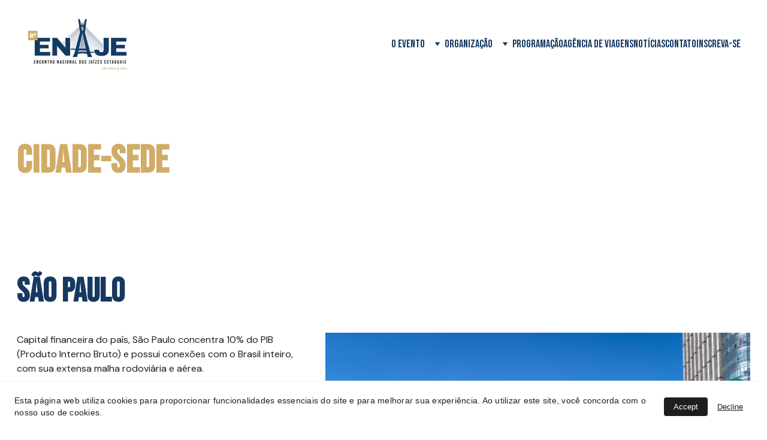

--- FILE ---
content_type: text/html
request_url: https://enajeamb.com.br/cidade-sede
body_size: 19018
content:
<!DOCTYPE html><html lang="pt"> <head><meta charset="utf-8"><meta name="viewport" content="width=device-width, initial-scale=1.0"><meta name="generator" content="Hostinger Website Builder"><!--[--><title>CIDADE-SEDE | ENAJE</title><!----><link rel="icon" href="https://assets.zyrosite.com/mv0lpwGpPziZg8NL/favicon-viii-enaje-mp87pZX6keHG3lnl.gif"><link rel="apple-touch-icon" href="https://assets.zyrosite.com/mv0lpwGpPziZg8NL/favicon-viii-enaje-mp87pZX6keHG3lnl.gif"><meta content="https://enajeamb.com.br/cidade-sede" property="og:url"><link rel="canonical" href="https://enajeamb.com.br/cidade-sede"><meta content="CIDADE-SEDE | ENAJE" property="og:title"><meta name="twitter:title" content="CIDADE-SEDE | ENAJE"><meta content="website" property="og:type"><!----><!----><meta property="og:site_name" content="ENAJE"><!----><meta content="https://assets.zyrosite.com/cdn-cgi/image/format=auto,w=1200,h=630,fit=crop,f=jpeg/mv0lpwGpPziZg8NL/compartilhamento-de-link-Yyv2pjPQR0tOqGRe.jpg" property="og:image"><meta content="https://assets.zyrosite.com/cdn-cgi/image/format=auto,w=1200,h=630,fit=crop,f=jpeg/mv0lpwGpPziZg8NL/compartilhamento-de-link-Yyv2pjPQR0tOqGRe.jpg" name="twitter:image"><meta content="" property="og:image:alt"><meta content="" name="twitter:image:alt"><meta name="twitter:card" content="summary_large_image"><!----><link rel="preconnect"><!----><!----><!----><!----><!--[--><link rel="alternate" hreflang="x-default" href="https://enajeamb.com.br/cidade-sede"><!--]--><link href="https://cdn.zyrosite.com/u1/google-fonts/font-faces?family=Bebas+Neue:wght@400;700&amp;family=DM+Sans:wght@400&amp;family=Inter:wght@400&amp;display=swap" rel="preconnect" crossorigin="true"><link href="https://cdn.zyrosite.com/u1/google-fonts/font-faces?family=Bebas+Neue:wght@400;700&amp;family=DM+Sans:wght@400&amp;family=Inter:wght@400&amp;display=swap" rel="preload" as="style"><link href="https://cdn.zyrosite.com/u1/google-fonts/font-faces?family=Bebas+Neue:wght@400;700&amp;family=DM+Sans:wght@400&amp;family=Inter:wght@400&amp;display=swap" rel="stylesheet" referrerpolicy="no-referrer"><!--]--><style></style><link rel="prefetch" href="https://assets.zyrosite.com/mv0lpwGpPziZg8NL/traffic.txt"><script>(function(){const publishDate = null;

			const currentDate = new Date().setHours(0, 0, 0, 0);

			if (publishDate && currentDate < publishDate) {
				window.location.replace('/');
			}
		})();</script><link rel="stylesheet" href="/_astro-1732902255315/_slug_.DpAGIPL3.css">
<style>:root{--color-meteorite-dark: #2f1c6a;--color-meteorite-dark-2: #1F1346;--color-meteorite: #8c85ff;--color-meteorite-light: #d5dfff;--color-primary-dark: #5025d1;--color-primary: #673de6;--color-primary-light: #ebe4ff;--color-primary-charts: #B39EF3;--color-danger-dark: #d63163;--color-danger: #fc5185;--color-danger-light: #ffe8ef;--color-danger-charts: #FEA8C2;--color-warning-dark: #fea419;--color-warning-dark-2: #9F6000;--color-warning-charts: #FFD28C;--color-warning: #ffcd35;--color-warning-light: #fff8e2;--color-success-dark: #008361;--color-success: #00b090;--color-success-light: #def4f0;--color-dark: #1d1e20;--color-gray-dark: #36344d;--color-gray: #727586;--color-gray-border: #dadce0;--color-gray-light: #f2f3f6;--color-light: #fff;--color-azure: #357df9;--color-azure-light: #e3ebf9;--color-azure-dark: #265ab2;--color-indigo: #6366F1}.whats-app-bubble{position:fixed;right:20px;bottom:24px;z-index:1000;display:flex;cursor:pointer;border-radius:100px;box-shadow:#00000026 0 4px 12px}.globalClass_2ebe{position:relative;z-index:17}#wtpQualitySign_fixedCSS,#wtpQualitySign_popupCSS{bottom:10px!important}#wtpQualitySign_fixedCSS{z-index:17!important}#wtpQualitySign_popupCSS{z-index:18!important}
</style></head>  <body> <div> <style>astro-island,astro-slot,astro-static-slot{display:contents}</style><script>(()=>{var e=async t=>{await(await t())()};(self.Astro||(self.Astro={})).only=e;window.dispatchEvent(new Event("astro:only"));})();;(()=>{var A=Object.defineProperty;var g=(i,o,a)=>o in i?A(i,o,{enumerable:!0,configurable:!0,writable:!0,value:a}):i[o]=a;var d=(i,o,a)=>g(i,typeof o!="symbol"?o+"":o,a);{let i={0:t=>m(t),1:t=>a(t),2:t=>new RegExp(t),3:t=>new Date(t),4:t=>new Map(a(t)),5:t=>new Set(a(t)),6:t=>BigInt(t),7:t=>new URL(t),8:t=>new Uint8Array(t),9:t=>new Uint16Array(t),10:t=>new Uint32Array(t)},o=t=>{let[l,e]=t;return l in i?i[l](e):void 0},a=t=>t.map(o),m=t=>typeof t!="object"||t===null?t:Object.fromEntries(Object.entries(t).map(([l,e])=>[l,o(e)]));class y extends HTMLElement{constructor(){super(...arguments);d(this,"Component");d(this,"hydrator");d(this,"hydrate",async()=>{var b;if(!this.hydrator||!this.isConnected)return;let e=(b=this.parentElement)==null?void 0:b.closest("astro-island[ssr]");if(e){e.addEventListener("astro:hydrate",this.hydrate,{once:!0});return}let c=this.querySelectorAll("astro-slot"),n={},h=this.querySelectorAll("template[data-astro-template]");for(let r of h){let s=r.closest(this.tagName);s!=null&&s.isSameNode(this)&&(n[r.getAttribute("data-astro-template")||"default"]=r.innerHTML,r.remove())}for(let r of c){let s=r.closest(this.tagName);s!=null&&s.isSameNode(this)&&(n[r.getAttribute("name")||"default"]=r.innerHTML)}let p;try{p=this.hasAttribute("props")?m(JSON.parse(this.getAttribute("props"))):{}}catch(r){let s=this.getAttribute("component-url")||"<unknown>",v=this.getAttribute("component-export");throw v&&(s+=` (export ${v})`),console.error(`[hydrate] Error parsing props for component ${s}`,this.getAttribute("props"),r),r}let u;await this.hydrator(this)(this.Component,p,n,{client:this.getAttribute("client")}),this.removeAttribute("ssr"),this.dispatchEvent(new CustomEvent("astro:hydrate"))});d(this,"unmount",()=>{this.isConnected||this.dispatchEvent(new CustomEvent("astro:unmount"))})}disconnectedCallback(){document.removeEventListener("astro:after-swap",this.unmount),document.addEventListener("astro:after-swap",this.unmount,{once:!0})}connectedCallback(){if(!this.hasAttribute("await-children")||document.readyState==="interactive"||document.readyState==="complete")this.childrenConnectedCallback();else{let e=()=>{document.removeEventListener("DOMContentLoaded",e),c.disconnect(),this.childrenConnectedCallback()},c=new MutationObserver(()=>{var n;((n=this.lastChild)==null?void 0:n.nodeType)===Node.COMMENT_NODE&&this.lastChild.nodeValue==="astro:end"&&(this.lastChild.remove(),e())});c.observe(this,{childList:!0}),document.addEventListener("DOMContentLoaded",e)}}async childrenConnectedCallback(){let e=this.getAttribute("before-hydration-url");e&&await import(e),this.start()}async start(){let e=JSON.parse(this.getAttribute("opts")),c=this.getAttribute("client");if(Astro[c]===void 0){window.addEventListener(`astro:${c}`,()=>this.start(),{once:!0});return}try{await Astro[c](async()=>{let n=this.getAttribute("renderer-url"),[h,{default:p}]=await Promise.all([import(this.getAttribute("component-url")),n?import(n):()=>()=>{}]),u=this.getAttribute("component-export")||"default";if(!u.includes("."))this.Component=h[u];else{this.Component=h;for(let f of u.split("."))this.Component=this.Component[f]}return this.hydrator=p,this.hydrate},e,this)}catch(n){console.error(`[astro-island] Error hydrating ${this.getAttribute("component-url")}`,n)}}attributeChangedCallback(){this.hydrate()}}d(y,"observedAttributes",["props"]),customElements.get("astro-island")||customElements.define("astro-island",y)}})();</script><astro-island uid="Z1LdIs3" component-url="/_astro-1732902255315/ClientHead.DyCZnrLW.js" component-export="default" renderer-url="/_astro-1732902255315/client.ClBgHM8J.js" props="{&quot;page-noindex&quot;:[0,false],&quot;canonical-url&quot;:[0,&quot;https://enajeamb.com.br/cidade-sede&quot;],&quot;site-meta&quot;:[0,{&quot;version&quot;:[0,170],&quot;isLayout&quot;:[0,true],&quot;template&quot;:[0,&quot;aigenerated&quot;],&quot;metaTitle&quot;:[0,&quot;ENAJE&quot;],&quot;customMeta&quot;:[0,&quot;&quot;],&quot;ogImageAlt&quot;:[0,&quot;&quot;],&quot;buttonSetId&quot;:[0,&quot;2&quot;],&quot;faviconPath&quot;:[0,&quot;favicon-viii-enaje-mp87pZX6keHG3lnl.gif&quot;],&quot;ogImagePath&quot;:[0,&quot;compartilhamento-de-link-Yyv2pjPQR0tOqGRe.jpg&quot;],&quot;defaultLocale&quot;:[0,&quot;system&quot;],&quot;faviconOrigin&quot;:[0,&quot;assets&quot;],&quot;ogImageOrigin&quot;:[0,&quot;assets&quot;],&quot;whatsAppNumber&quot;:[0,&quot;5561996917604&quot;],&quot;whatsAppMessage&quot;:[0,&quot;Quero%20mais%20informa%C3%A7%C3%B5es%20sobre%20o%20evento.&quot;],&quot;ecommerceStoreId&quot;:[0,null],&quot;metaHtmlLanguage&quot;:[0,&quot;pt&quot;],&quot;customBodyElements&quot;:[0,&quot;&quot;],&quot;customHeadElements&quot;:[0,&quot;&quot;],&quot;isCookieBarEnabled&quot;:[0,true],&quot;isPrivateModeActive&quot;:[0,false],&quot;demoEcommerceStoreId&quot;:[0,&quot;demo_01G0E9P2R0CFTNBWEEFCEV8EG5&quot;],&quot;shouldAddWWWPrefixToDomain&quot;:[0,false]}],&quot;domain&quot;:[0,&quot;enajeamb.com.br&quot;]}" ssr="" client="only" opts="{&quot;name&quot;:&quot;ClientHead&quot;,&quot;value&quot;:&quot;vue&quot;}"></astro-island> <script>(()=>{var e=async t=>{await(await t())()};(self.Astro||(self.Astro={})).load=e;window.dispatchEvent(new Event("astro:load"));})();</script><astro-island uid="Z1dhIFA" component-url="/_astro-1732902255315/Page.DfRFycAg.js" component-export="default" renderer-url="/_astro-1732902255315/client.ClBgHM8J.js" props="{&quot;pageData&quot;:[0,{&quot;pages&quot;:[0,{&quot;z-2Snz&quot;:[0,{&quot;meta&quot;:[0,{&quot;title&quot;:[0,&quot;Notícias do ENAJE&quot;],&quot;noindex&quot;:[0,false],&quot;keywords&quot;:[1,[[0,&quot;notícias ENAJE&quot;]]],&quot;password&quot;:[0,&quot;&quot;],&quot;ogImageAlt&quot;:[0,&quot;&quot;],&quot;description&quot;:[0,&quot;Notícias sobre o evento ENAJE.&quot;],&quot;focusKeyword&quot;:[0,&quot;notícias ENAJE&quot;],&quot;passwordDesign&quot;:[0,&quot;default&quot;],&quot;passwordBackText&quot;:[0,&quot;Voltar&quot;],&quot;passwordButtonText&quot;:[0,&quot;Acessar&quot;],&quot;passwordHeadingText&quot;:[0,&quot;Área de visitantes&quot;],&quot;passwordSubheadingText&quot;:[0,&quot;Digite a senha para acessar a página&quot;],&quot;passwordPlaceholderText&quot;:[0,&quot;Digite a senha&quot;]}],&quot;name&quot;:[0,&quot;NOTÍCIAS&quot;],&quot;slug&quot;:[0,&quot;noticias&quot;],&quot;type&quot;:[0,&quot;default&quot;],&quot;blocks&quot;:[1,[[0,&quot;z1i9Hi&quot;],[0,&quot;zFs50W&quot;]]]}],&quot;z0ZJiy&quot;:[0,{&quot;meta&quot;:[0,{&quot;noindex&quot;:[0,false],&quot;password&quot;:[0,&quot;&quot;],&quot;ogImageAlt&quot;:[0,&quot;&quot;],&quot;ogImagePath&quot;:[0,null],&quot;ogImageOrigin&quot;:[0,null],&quot;passwordDesign&quot;:[0,&quot;default&quot;],&quot;passwordBackText&quot;:[0,&quot;Voltar&quot;],&quot;passwordButtonText&quot;:[0,&quot;Acessar&quot;],&quot;passwordHeadingText&quot;:[0,&quot;Área de visitantes&quot;],&quot;passwordSubheadingText&quot;:[0,&quot;Digite a senha para acessar a página&quot;],&quot;passwordPlaceholderText&quot;:[0,&quot;Digite a senha&quot;]}],&quot;name&quot;:[0,&quot;ASSOCIAÇÕES ORGANIZADORAS&quot;],&quot;slug&quot;:[0,&quot;associacoes-organizadoras&quot;],&quot;type&quot;:[0,&quot;default&quot;],&quot;blocks&quot;:[1,[[0,&quot;zIRRDQ&quot;],[0,&quot;zPhJfJ&quot;],[0,&quot;z9mhf5&quot;]]]}],&quot;z3KugW&quot;:[0,{&quot;meta&quot;:[0,{&quot;noindex&quot;:[0,false],&quot;password&quot;:[0,&quot;&quot;],&quot;ogImageAlt&quot;:[0,&quot;&quot;],&quot;ogImagePath&quot;:[0,null],&quot;ogImageOrigin&quot;:[0,null],&quot;passwordDesign&quot;:[0,&quot;default&quot;],&quot;passwordBackText&quot;:[0,&quot;Voltar&quot;],&quot;passwordButtonText&quot;:[0,&quot;Acessar&quot;],&quot;passwordHeadingText&quot;:[0,&quot;Área de visitantes&quot;],&quot;passwordSubheadingText&quot;:[0,&quot;Digite a senha para acessar a página&quot;],&quot;passwordPlaceholderText&quot;:[0,&quot;Digite a senha&quot;]}],&quot;name&quot;:[0,&quot;COMISSÃO CIENTÍFICA&quot;],&quot;slug&quot;:[0,&quot;comissao-cientifica&quot;],&quot;type&quot;:[0,&quot;default&quot;],&quot;blocks&quot;:[1,[[0,&quot;zz1cxd&quot;],[0,&quot;zgAog0&quot;]]]}],&quot;z4xbp9&quot;:[0,{&quot;meta&quot;:[0,{&quot;noindex&quot;:[0,false],&quot;password&quot;:[0,&quot;&quot;],&quot;ogImageAlt&quot;:[0,&quot;&quot;],&quot;passwordDesign&quot;:[0,&quot;default&quot;],&quot;passwordBackText&quot;:[0,&quot;Voltar&quot;],&quot;passwordButtonText&quot;:[0,&quot;Acessar&quot;],&quot;passwordHeadingText&quot;:[0,&quot;Área de visitantes&quot;],&quot;passwordSubheadingText&quot;:[0,&quot;Digite a senha para acessar a página&quot;],&quot;passwordPlaceholderText&quot;:[0,&quot;Digite a senha&quot;]}],&quot;name&quot;:[0,&quot;VIII ENAJE&quot;],&quot;slug&quot;:[0,&quot;viii-enaje&quot;],&quot;type&quot;:[0,&quot;default&quot;],&quot;blocks&quot;:[1,[[0,&quot;zhG3SY&quot;],[0,&quot;zA8zZy&quot;],[0,&quot;zCx0O4&quot;],[0,&quot;z-fZ2E&quot;]]]}],&quot;zCGSbQ&quot;:[0,{&quot;date&quot;:[0,&quot;2023-08-26&quot;],&quot;meta&quot;:[0,{&quot;title&quot;:[0,&quot;AMB inicia preparativos para realização do ENAJE 2024 em São Paulo&quot;],&quot;authorName&quot;:[0,&quot;AMB&quot;],&quot;ogImageAlt&quot;:[0,&quot;&quot;],&quot;description&quot;:[0,&quot;Primeira reunião da Comissão Organizadora aconteceu nesta semana em Brasília&quot;],&quot;ogImagePath&quot;:[0,&quot;whatsapp-image-2023-08-25-at-18.50.04-AoPeW6lW67t35laB.jpeg&quot;],&quot;ogImageOrigin&quot;:[0,&quot;assets&quot;]}],&quot;name&quot;:[0,&quot;AMB inicia preparativos para realização do ENAJE 2024 em São Paulo&quot;],&quot;slug&quot;:[0,&quot;amb-inicia-preparativos-para-realizacao-do-enaje-2024-em-sao-paulo&quot;],&quot;type&quot;:[0,&quot;blog&quot;],&quot;blocks&quot;:[1,[[0,&quot;z4rUQR&quot;],[0,&quot;zK3mvN&quot;]]],&quot;isDraft&quot;:[0,false],&quot;categories&quot;:[1,[]],&quot;coverImageAlt&quot;:[0,&quot;&quot;],&quot;minutesToRead&quot;:[0,&quot;1&quot;],&quot;coverImagePath&quot;:[0,&quot;whatsapp-image-2023-08-25-at-18.50.04-AoPeW6lW67t35laB.jpeg&quot;],&quot;coverImageOrigin&quot;:[0,&quot;assets&quot;]}],&quot;zF4NIR&quot;:[0,{&quot;meta&quot;:[0,{&quot;noindex&quot;:[0,false],&quot;password&quot;:[0,&quot;&quot;],&quot;ogImageAlt&quot;:[0,&quot;&quot;],&quot;passwordDesign&quot;:[0,&quot;default&quot;],&quot;passwordBackText&quot;:[0,&quot;Voltar&quot;],&quot;passwordButtonText&quot;:[0,&quot;Acessar&quot;],&quot;passwordHeadingText&quot;:[0,&quot;Área de visitantes&quot;],&quot;passwordSubheadingText&quot;:[0,&quot;Digite a senha para acessar a página&quot;],&quot;passwordPlaceholderText&quot;:[0,&quot;Digite a senha&quot;]}],&quot;name&quot;:[0,&quot;PALESTRANTES&quot;],&quot;slug&quot;:[0,&quot;palestrantes&quot;],&quot;type&quot;:[0,&quot;default&quot;],&quot;blocks&quot;:[1,[[0,&quot;zslOL_&quot;],[0,&quot;zBZeUj&quot;],[0,&quot;z9ooxa&quot;],[0,&quot;z7iBzY&quot;],[0,&quot;zIcCZK&quot;],[0,&quot;zJQabh&quot;],[0,&quot;z81EKX&quot;],[0,&quot;zRPji0&quot;],[0,&quot;zHH83Z&quot;],[0,&quot;zmr1KY&quot;],[0,&quot;zDBeFy&quot;],[0,&quot;zptc5l&quot;],[0,&quot;zzaefW&quot;],[0,&quot;zN5Yxc&quot;],[0,&quot;z2v42_&quot;],[0,&quot;zXHrjN&quot;],[0,&quot;zcZaB_&quot;],[0,&quot;z6vkiW&quot;],[0,&quot;z7mfea&quot;]]]}],&quot;zG2HJf&quot;:[0,{&quot;meta&quot;:[0,{&quot;noindex&quot;:[0,false],&quot;password&quot;:[0,&quot;&quot;],&quot;ogImageAlt&quot;:[0,&quot;&quot;],&quot;ogImagePath&quot;:[0,null],&quot;ogImageOrigin&quot;:[0,null],&quot;passwordDesign&quot;:[0,&quot;default&quot;],&quot;passwordBackText&quot;:[0,&quot;Voltar&quot;],&quot;passwordButtonText&quot;:[0,&quot;Acessar&quot;],&quot;passwordHeadingText&quot;:[0,&quot;Área de visitantes&quot;],&quot;passwordSubheadingText&quot;:[0,&quot;Digite a senha para acessar a página&quot;],&quot;passwordPlaceholderText&quot;:[0,&quot;Digite a senha&quot;]}],&quot;name&quot;:[0,&quot;PROGRAMAÇÃO&quot;],&quot;slug&quot;:[0,&quot;programacao&quot;],&quot;type&quot;:[0,&quot;default&quot;],&quot;blocks&quot;:[1,[[0,&quot;zv33Pr&quot;],[0,&quot;zQ1mgM&quot;]]]}],&quot;zLXImG&quot;:[0,{&quot;meta&quot;:[0,{&quot;noindex&quot;:[0,false],&quot;password&quot;:[0,&quot;&quot;],&quot;ogImageAlt&quot;:[0,&quot;&quot;],&quot;ogImagePath&quot;:[0,null],&quot;ogImageOrigin&quot;:[0,null],&quot;passwordDesign&quot;:[0,&quot;default&quot;],&quot;passwordBackText&quot;:[0,&quot;Voltar&quot;],&quot;passwordButtonText&quot;:[0,&quot;Acessar&quot;],&quot;passwordHeadingText&quot;:[0,&quot;Área de visitantes&quot;],&quot;passwordSubheadingText&quot;:[0,&quot;Digite a senha para acessar a página&quot;],&quot;passwordPlaceholderText&quot;:[0,&quot;Digite a senha&quot;]}],&quot;name&quot;:[0,&quot;COMISSÃO ORGANIZADORA&quot;],&quot;slug&quot;:[0,&quot;comissao-organizadora&quot;],&quot;type&quot;:[0,&quot;default&quot;],&quot;blocks&quot;:[1,[[0,&quot;zO-oYw&quot;],[0,&quot;zYJ7wi&quot;]]]}],&quot;zU_k-G&quot;:[0,{&quot;date&quot;:[0,&quot;2024-05-07&quot;],&quot;meta&quot;:[0,{&quot;title&quot;:[0,&quot;Comissão Científica do Enaje analisa temas da 8ª edição do evento&quot;],&quot;authorName&quot;:[0,&quot;AMB&quot;],&quot;ogImageAlt&quot;:[0,&quot;&quot;],&quot;description&quot;:[0,&quot;VIII Encontro Nacional dos Juízes Estaduais será realizado em novembro, em São Paulo&quot;],&quot;ogImagePath&quot;:[0,&quot;reuniao-2-768x432-mePLx1kDpph1M992.jpg&quot;],&quot;ogImageOrigin&quot;:[0,&quot;assets&quot;]}],&quot;name&quot;:[0,&quot;Comissão Científica do Enaje analisa temas da 8ª edição do evento&quot;],&quot;slug&quot;:[0,&quot;comissao-cientifica-do-enaje-analisa-temas-da-8a-edicao-do-evento&quot;],&quot;type&quot;:[0,&quot;blog&quot;],&quot;blocks&quot;:[1,[[0,&quot;z2onVC&quot;],[0,&quot;zvuRUb&quot;]]],&quot;isDraft&quot;:[0,false],&quot;categories&quot;:[1,[]],&quot;coverImageAlt&quot;:[0,&quot;&quot;],&quot;minutesToRead&quot;:[0,&quot;2&quot;],&quot;coverImagePath&quot;:[0,&quot;reuniao-2-768x432-mePLx1kDpph1M992.jpg&quot;],&quot;coverImageOrigin&quot;:[0,&quot;assets&quot;]}],&quot;zUhNXo&quot;:[0,{&quot;meta&quot;:[0,{&quot;noindex&quot;:[0,false],&quot;password&quot;:[0,&quot;&quot;],&quot;ogImageAlt&quot;:[0,&quot;&quot;],&quot;ogImagePath&quot;:[0,null],&quot;ogImageOrigin&quot;:[0,null],&quot;passwordDesign&quot;:[0,&quot;default&quot;],&quot;passwordBackText&quot;:[0,&quot;Voltar&quot;],&quot;passwordButtonText&quot;:[0,&quot;Acessar&quot;],&quot;passwordHeadingText&quot;:[0,&quot;Área de visitantes&quot;],&quot;passwordSubheadingText&quot;:[0,&quot;Digite a senha para acessar a página&quot;],&quot;passwordPlaceholderText&quot;:[0,&quot;Digite a senha&quot;]}],&quot;name&quot;:[0,&quot;CIDADE-SEDE&quot;],&quot;slug&quot;:[0,&quot;cidade-sede&quot;],&quot;type&quot;:[0,&quot;default&quot;],&quot;blocks&quot;:[1,[[0,&quot;zstiQY&quot;],[0,&quot;zzNsH_&quot;]]]}],&quot;zhyl3G&quot;:[0,{&quot;date&quot;:[0,&quot;2024-07-19&quot;],&quot;meta&quot;:[0,{&quot;title&quot;:[0,&quot;Enaje terá programação multidisciplinar com palestrantes de renome internacional&quot;],&quot;authorName&quot;:[0,&quot;AMB&quot;],&quot;ogImageAlt&quot;:[0,&quot;&quot;],&quot;description&quot;:[0,&quot;Tema principal da 8° edição será “O Poder Judiciário em uma democracia digital: os desafios e a modernização da Justiça brasileira”&quot;],&quot;ogImagePath&quot;:[0,&quot;arte-site-enaej-d95gR9bWZrSgwb9b.jpg&quot;],&quot;ogImageOrigin&quot;:[0,&quot;assets&quot;]}],&quot;name&quot;:[0,&quot;Enaje terá programação multidisciplinar com palestrantes de renome internacional&quot;],&quot;slug&quot;:[0,&quot;enaje-tera-programacao-multidisciplinar-com-palestrantes-de-renome-internacional&quot;],&quot;type&quot;:[0,&quot;blog&quot;],&quot;blocks&quot;:[1,[[0,&quot;zzDBnr&quot;],[0,&quot;zt8x74&quot;]]],&quot;isDraft&quot;:[0,false],&quot;categories&quot;:[1,[]],&quot;coverImageAlt&quot;:[0,&quot;&quot;],&quot;minutesToRead&quot;:[0,&quot;2&quot;],&quot;coverImagePath&quot;:[0,&quot;arte-site-enaej-d95gR9bWZrSgwb9b.jpg&quot;],&quot;coverImageOrigin&quot;:[0,&quot;assets&quot;]}],&quot;zmdlEx&quot;:[0,{&quot;meta&quot;:[0,{&quot;noindex&quot;:[0,false],&quot;password&quot;:[0,&quot;&quot;],&quot;ogImageAlt&quot;:[0,&quot;&quot;],&quot;passwordDesign&quot;:[0,&quot;default&quot;],&quot;passwordBackText&quot;:[0,&quot;Voltar&quot;],&quot;passwordButtonText&quot;:[0,&quot;Acessar&quot;],&quot;passwordHeadingText&quot;:[0,&quot;Área de visitantes&quot;],&quot;passwordSubheadingText&quot;:[0,&quot;Digite a senha para acessar a página&quot;],&quot;passwordPlaceholderText&quot;:[0,&quot;Digite a senha&quot;]}],&quot;name&quot;:[0,&quot;REGULAMENTO GERAL&quot;],&quot;slug&quot;:[0,&quot;regulamento-geral&quot;],&quot;type&quot;:[0,&quot;default&quot;],&quot;blocks&quot;:[1,[[0,&quot;zPkmRy&quot;],[0,&quot;zantzU&quot;]]]}],&quot;zqeVKX&quot;:[0,{&quot;date&quot;:[0,&quot;2024-02-29&quot;],&quot;meta&quot;:[0,{&quot;title&quot;:[0,&quot;Comissão organizadora do Enaje intensifica preparativos para a 8ª edição&quot;],&quot;authorName&quot;:[0,&quot;AMB&quot;],&quot;ogImageAlt&quot;:[0,&quot;&quot;],&quot;description&quot;:[0,&quot;Maior encontro da Magistratura estadual brasileira vai ocorrer entre os dias 14 e 16 de novembro em São Paulo&quot;],&quot;ogImagePath&quot;:[0,&quot;enaje_03-768x500-YleMW6eQKBFQMp85.jpg&quot;],&quot;ogImageOrigin&quot;:[0,&quot;assets&quot;]}],&quot;name&quot;:[0,&quot;Comissão organizadora do Enaje intensifica preparativos para a 8ª edição&quot;],&quot;slug&quot;:[0,&quot;comissao-organizadora-do-enaje-intensifica-preparativos-para-a-8a-edicao&quot;],&quot;type&quot;:[0,&quot;blog&quot;],&quot;blocks&quot;:[1,[[0,&quot;zBqj3g&quot;],[0,&quot;zZQVlE&quot;]]],&quot;isDraft&quot;:[0,false],&quot;categories&quot;:[1,[]],&quot;coverImageAlt&quot;:[0,&quot;&quot;],&quot;minutesToRead&quot;:[0,&quot;2&quot;],&quot;coverImagePath&quot;:[0,&quot;enaje_03-768x500-YleMW6eQKBFQMp85.jpg&quot;],&quot;coverImageOrigin&quot;:[0,&quot;assets&quot;]}],&quot;zzC9xk&quot;:[0,{&quot;meta&quot;:[0,{&quot;noindex&quot;:[0,false],&quot;password&quot;:[0,&quot;&quot;],&quot;ogImageAlt&quot;:[0,&quot;&quot;],&quot;ogImagePath&quot;:[0,null],&quot;ogImageOrigin&quot;:[0,null],&quot;passwordDesign&quot;:[0,&quot;default&quot;],&quot;passwordBackText&quot;:[0,&quot;Voltar&quot;],&quot;passwordButtonText&quot;:[0,&quot;Acessar&quot;],&quot;passwordHeadingText&quot;:[0,&quot;Área de visitantes&quot;],&quot;passwordSubheadingText&quot;:[0,&quot;Digite a senha para acessar a página&quot;],&quot;passwordPlaceholderText&quot;:[0,&quot;Digite a senha&quot;]}],&quot;name&quot;:[0,&quot;QUADRO DIRETIVO DA AMB&quot;],&quot;slug&quot;:[0,&quot;quadro-diretivo-da-amb&quot;],&quot;type&quot;:[0,&quot;default&quot;],&quot;blocks&quot;:[1,[[0,&quot;zbIm_j&quot;],[0,&quot;zN9Iov&quot;]]]}],&quot;zzQY3c&quot;:[0,{&quot;date&quot;:[0,&quot;2024-02-08&quot;],&quot;meta&quot;:[0,{&quot;title&quot;:[0,&quot;Comissão organizadora do Enaje se reúne para definir formato do evento&quot;],&quot;authorName&quot;:[0,&quot;AMB&quot;],&quot;ogImageAlt&quot;:[0,&quot;&quot;],&quot;description&quot;:[0,&quot;8ª edição do Encontro Nacional dos Juízes Estaduais ocorrerá em novembro em São Paulo&quot;],&quot;ogImagePath&quot;:[0,&quot;enaje_comissao-768x432-m5KvM27rEZtx16bg.jpg&quot;],&quot;ogImageOrigin&quot;:[0,&quot;assets&quot;]}],&quot;name&quot;:[0,&quot;Comissão organizadora do Enaje se reúne para definir formato do evento&quot;],&quot;slug&quot;:[0,&quot;comissao-organizadora-do-enaje-se-reune-para-definir-formato-do-evento&quot;],&quot;type&quot;:[0,&quot;blog&quot;],&quot;blocks&quot;:[1,[[0,&quot;zN4v1d&quot;],[0,&quot;zv4Xob&quot;]]],&quot;isDraft&quot;:[0,false],&quot;categories&quot;:[1,[]],&quot;coverImageAlt&quot;:[0,&quot;&quot;],&quot;minutesToRead&quot;:[0,&quot;2&quot;],&quot;coverImagePath&quot;:[0,&quot;enaje_comissao-768x432-m5KvM27rEZtx16bg.jpg&quot;],&quot;coverImageOrigin&quot;:[0,&quot;assets&quot;]}],&quot;ai-Weckd&quot;:[0,{&quot;meta&quot;:[0,{&quot;title&quot;:[0,&quot;Contato - ENAJE&quot;],&quot;noindex&quot;:[0,false],&quot;keywords&quot;:[1,[[0,&quot;ENAJE&quot;],[0,&quot;Encontro Nacional&quot;],[0,&quot;Juízes Estaduais&quot;]]],&quot;password&quot;:[0,&quot;&quot;],&quot;ogImageAlt&quot;:[0,&quot;&quot;],&quot;description&quot;:[0,&quot;Entre em contato conosco para mais informações sobre o ENAJE - Encontro Nacional de Juízes Estaduais.&quot;],&quot;ogImagePath&quot;:[0,null],&quot;focusKeyword&quot;:[0,&quot;ENAJE&quot;],&quot;ogImageOrigin&quot;:[0,null],&quot;passwordDesign&quot;:[0,&quot;default&quot;],&quot;passwordBackText&quot;:[0,&quot;Voltar&quot;],&quot;passwordButtonText&quot;:[0,&quot;Acessar&quot;],&quot;passwordHeadingText&quot;:[0,&quot;Área de visitantes&quot;],&quot;passwordSubheadingText&quot;:[0,&quot;Digite a senha para acessar a página&quot;],&quot;passwordPlaceholderText&quot;:[0,&quot;Digite a senha&quot;]}],&quot;name&quot;:[0,&quot;CONTATO&quot;],&quot;slug&quot;:[0,&quot;contato&quot;],&quot;type&quot;:[0,&quot;default&quot;],&quot;blocks&quot;:[1,[[0,&quot;z958MK&quot;]]]}],&quot;ai-qK-MT&quot;:[0,{&quot;meta&quot;:[0,{&quot;title&quot;:[0,&quot;Encontro Nacional de Juízes Estaduais&quot;],&quot;noindex&quot;:[0,false],&quot;keywords&quot;:[1,[[0,&quot;encontro&quot;],[0,&quot;juízes&quot;],[0,&quot;poder judiciário&quot;]]],&quot;password&quot;:[0,&quot;&quot;],&quot;ogImageAlt&quot;:[0,&quot;&quot;],&quot;description&quot;:[0,&quot;Participe do Encontro Nacional de Juízes Estaduais e contribua para o aperfeiçoamento do poder judiciário brasileiro.&quot;],&quot;focusKeyword&quot;:[0,&quot;encontro&quot;],&quot;passwordDesign&quot;:[0,&quot;default&quot;],&quot;passwordBackText&quot;:[0,&quot;Voltar&quot;],&quot;passwordButtonText&quot;:[0,&quot;Acessar&quot;],&quot;passwordHeadingText&quot;:[0,&quot;Área de visitantes&quot;],&quot;passwordSubheadingText&quot;:[0,&quot;Digite a senha para acessar a página&quot;],&quot;passwordPlaceholderText&quot;:[0,&quot;Digite a senha&quot;]}],&quot;name&quot;:[0,&quot;Home&quot;],&quot;slug&quot;:[0,&quot;home&quot;],&quot;type&quot;:[0,&quot;default&quot;],&quot;blocks&quot;:[1,[[0,&quot;zkwo8l&quot;],[0,&quot;z-Nnx1&quot;],[0,&quot;zCZ11F&quot;],[0,&quot;zzDROY&quot;],[0,&quot;zYqCXB&quot;],[0,&quot;zYiDQL&quot;],[0,&quot;z5ImgF&quot;]]]}]}],&quot;blocks&quot;:[0,{&quot;header&quot;:[0,{&quot;type&quot;:[0,&quot;BlockNavigation&quot;],&quot;mobile&quot;:[0,{&quot;height&quot;:[0,110],&quot;logoHeight&quot;:[0,62]}],&quot;desktop&quot;:[0,{&quot;height&quot;:[0,147],&quot;logoHeight&quot;:[0,91]}],&quot;settings&quot;:[0,{&quot;styles&quot;:[0,{&quot;width&quot;:[0,&quot;1240px&quot;],&quot;padding&quot;:[0,&quot;28px 16px 28px 16px&quot;],&quot;m-padding&quot;:[0,&quot;24px 16px 24px 16px&quot;],&quot;logo-width&quot;:[0,&quot;170px&quot;],&quot;cartIconSize&quot;:[0,&quot;24px&quot;],&quot;link-spacing&quot;:[0,&quot;31px&quot;],&quot;m-logo-width&quot;:[0,&quot;115px&quot;],&quot;m-link-spacing&quot;:[0,&quot;20px&quot;],&quot;element-spacing&quot;:[0,&quot;64px&quot;],&quot;contrastBackgroundColor&quot;:[0,&quot;rgb(224, 224, 224)&quot;]}],&quot;cartText&quot;:[0,&quot;&quot;],&quot;isSticky&quot;:[0,true],&quot;showLogo&quot;:[0,true],&quot;headerLayout&quot;:[0,&quot;desktop-1&quot;],&quot;isCartVisible&quot;:[0,true],&quot;logoImagePath&quot;:[0,&quot;logo-viii-enaje_prancheta-1-Y4LpNBGNE5iOQRWz.png&quot;],&quot;mHeaderLayout&quot;:[0,&quot;mobile-1&quot;],&quot;logoImageOrigin&quot;:[0,&quot;assets&quot;],&quot;mobileLinksAlignment&quot;:[0,&quot;right&quot;]}],&quot;zindexes&quot;:[1,[]],&quot;background&quot;:[0,{&quot;color&quot;:[0,&quot;rgb(255, 255, 255)&quot;],&quot;current&quot;:[0,&quot;color&quot;],&quot;isTransparent&quot;:[0,false]}],&quot;components&quot;:[1,[]],&quot;fontFamily&quot;:[0,&quot;Bebas Neue&quot;],&quot;fontWeight&quot;:[0,400],&quot;logoAspectRatio&quot;:[0,1.883668903803132],&quot;navLinkTextColor&quot;:[0,&quot;rgb(23, 57, 96)&quot;],&quot;navLinkTextColorHover&quot;:[0,&quot;rgb(209, 172, 103)&quot;]}],&quot;zU8U5s&quot;:[0,{&quot;slot&quot;:[0,&quot;footer&quot;],&quot;type&quot;:[0,&quot;BlockLayout&quot;],&quot;mobile&quot;:[0,{&quot;minHeight&quot;:[0,553]}],&quot;desktop&quot;:[0,{&quot;minHeight&quot;:[0,295]}],&quot;settings&quot;:[0,{&quot;styles&quot;:[0,{&quot;cols&quot;:[0,&quot;12&quot;],&quot;rows&quot;:[0,6],&quot;width&quot;:[0,&quot;1224px&quot;],&quot;m-rows&quot;:[0,&quot;1&quot;],&quot;col-gap&quot;:[0,&quot;24px&quot;],&quot;row-gap&quot;:[0,&quot;16px&quot;],&quot;row-size&quot;:[0,&quot;48px&quot;],&quot;column-gap&quot;:[0,&quot;24px&quot;],&quot;block-padding&quot;:[0,&quot;16px 0 16px 0&quot;],&quot;m-block-padding&quot;:[0,&quot;40px 16px 40px 16px&quot;]}]}],&quot;zindexes&quot;:[1,[[0,&quot;zpZlu6&quot;],[0,&quot;zmBrEJ&quot;],[0,&quot;zgw6qT&quot;],[0,&quot;zeYHou&quot;],[0,&quot;zoLQRa&quot;]]],&quot;background&quot;:[0,{&quot;color&quot;:[0,&quot;rgb(23, 57, 96)&quot;],&quot;current&quot;:[0,&quot;color&quot;]}],&quot;components&quot;:[1,[[0,&quot;zpZlu6&quot;],[0,&quot;zmBrEJ&quot;],[0,&quot;zgw6qT&quot;],[0,&quot;zeYHou&quot;],[0,&quot;zoLQRa&quot;]]],&quot;initialBlockId&quot;:[0,&quot;0NHSEQ084&quot;]}],&quot;zstiQY&quot;:[0,{&quot;type&quot;:[0,&quot;BlockLayout&quot;],&quot;mobile&quot;:[0,{&quot;minHeight&quot;:[0,174]}],&quot;desktop&quot;:[0,{&quot;isHidden&quot;:[0,false],&quot;minHeight&quot;:[0,224]}],&quot;settings&quot;:[0,{&quot;styles&quot;:[0,{&quot;block-padding&quot;:[0,&quot;16px 0 16px 0&quot;],&quot;m-block-padding&quot;:[0,&quot;16px&quot;]}]}],&quot;zindexes&quot;:[1,[[0,&quot;zYbNUX&quot;],[0,&quot;z6lTSb&quot;]]],&quot;attachment&quot;:[0,&quot;fixed&quot;],&quot;background&quot;:[0,{&quot;path&quot;:[0,&quot;fundo-da-bbarra-enaje-Y4LpNw4PqRUxpM5r.jpg&quot;],&quot;image&quot;:[0,&quot;https://assets.zyrosite.com/mv0lpwGpPziZg8NL/fundo-da-bbarra-enaje-Y4LpNw4PqRUxpM5r.jpg&quot;],&quot;origin&quot;:[0,&quot;assets&quot;],&quot;current&quot;:[0,&quot;image&quot;],&quot;overlay-opacity&quot;:[0,&quot;0.00&quot;]}],&quot;components&quot;:[1,[[0,&quot;zYbNUX&quot;],[0,&quot;z6lTSb&quot;]]],&quot;initialBlockId&quot;:[0,&quot;zIRRDQ&quot;]}],&quot;zzNsH_&quot;:[0,{&quot;type&quot;:[0,&quot;BlockLayout&quot;],&quot;mobile&quot;:[0,{&quot;isHidden&quot;:[0,false],&quot;minHeight&quot;:[0,2865]}],&quot;desktop&quot;:[0,{&quot;isHidden&quot;:[0,false],&quot;minHeight&quot;:[0,2286]}],&quot;settings&quot;:[0,{&quot;styles&quot;:[0,{&quot;block-padding&quot;:[0,&quot;16px 0 16px 0&quot;],&quot;m-block-padding&quot;:[0,&quot;16px&quot;]}]}],&quot;zindexes&quot;:[1,[[0,&quot;zNBMGx&quot;],[0,&quot;zBKlEG&quot;],[0,&quot;z4EtH7&quot;],[0,&quot;zw2W_Q&quot;],[0,&quot;zaeQRS&quot;],[0,&quot;z1reMK&quot;],[0,&quot;zNNeTX&quot;]]],&quot;background&quot;:[0,{&quot;color&quot;:[0,&quot;rgb(255, 255, 255)&quot;],&quot;current&quot;:[0,&quot;color&quot;]}],&quot;components&quot;:[1,[[0,&quot;zNBMGx&quot;],[0,&quot;zBKlEG&quot;],[0,&quot;z4EtH7&quot;],[0,&quot;zw2W_Q&quot;],[0,&quot;zaeQRS&quot;],[0,&quot;z1reMK&quot;],[0,&quot;zNNeTX&quot;]]],&quot;initialBlockId&quot;:[0,&quot;zPhJfJ&quot;]}]}],&quot;elements&quot;:[0,{&quot;z1reMK&quot;:[0,{&quot;rel&quot;:[0,&quot;nofollow&quot;],&quot;type&quot;:[0,&quot;GridImage&quot;],&quot;mobile&quot;:[0,{&quot;top&quot;:[0,1544],&quot;left&quot;:[0,0],&quot;width&quot;:[0,328],&quot;height&quot;:[0,256],&quot;borderRadius&quot;:[0,&quot;0px&quot;]}],&quot;desktop&quot;:[0,{&quot;top&quot;:[0,780],&quot;left&quot;:[0,618],&quot;width&quot;:[0,606],&quot;height&quot;:[0,420],&quot;borderRadius&quot;:[0,&quot;0px&quot;]}],&quot;settings&quot;:[0,{&quot;alt&quot;:[0,&quot;&quot;],&quot;path&quot;:[0,&quot;mercado_municipal-_fachada_rua_da_cantareira_2-Y4L4N199zqfyOX6M.jpeg&quot;],&quot;origin&quot;:[0,&quot;assets&quot;],&quot;styles&quot;:[0,{&quot;align&quot;:[0,&quot;center&quot;],&quot;justify&quot;:[0,&quot;center&quot;],&quot;m-element-margin&quot;:[0,&quot;0 0 16px 0&quot;]}],&quot;clickAction&quot;:[0,&quot;none&quot;]}],&quot;animation&quot;:[0,{&quot;name&quot;:[0,&quot;slide&quot;],&quot;type&quot;:[0,&quot;global&quot;]}],&quot;initialElementId&quot;:[0,&quot;zSWqeF&quot;],&quot;fullResolutionWidth&quot;:[0,800],&quot;fullResolutionHeight&quot;:[0,600]}],&quot;z4EtH7&quot;:[0,{&quot;type&quot;:[0,&quot;GridTextBox&quot;],&quot;mobile&quot;:[0,{&quot;top&quot;:[0,448],&quot;left&quot;:[0,0],&quot;width&quot;:[0,328],&quot;height&quot;:[0,792]}],&quot;content&quot;:[0,&quot;&lt;p class=\&quot;body\&quot; dir=\&quot;auto\&quot;&gt;Capital financeira do país, São Paulo concentra 10% do PIB (Produto Interno Bruto) e possui conexões com o Brasil inteiro, com sua extensa malha rodoviária e aérea.&lt;/p&gt;&lt;p class=\&quot;body\&quot; dir=\&quot;auto\&quot;&gt;A maioria das empresas multinacionais, bancos e outras instituições financeiras conta com escritórios na cidade, principalmente nas regiões das avenidas Paulista e Faria Lima, famosas pela modernidade das edificações e beleza.&lt;/p&gt;&lt;p class=\&quot;body\&quot; dir=\&quot;auto\&quot;&gt;A mescla de povos tornou São Paulo um verdadeiro mosaico cultural, refletindo este cenário multiétnico em diversidade de opções espalhadas pela cidade, que acolhe a maior população de descendentes de italianos e japoneses fora da Itália e do Japão. &lt;/p&gt;&lt;p class=\&quot;body\&quot; dir=\&quot;auto\&quot;&gt;Consagrada como um dos polos de vida noturna mais agitada do mundo, São Paulo nunca para. A qualquer hora é possível encontrar padarias, cafés, restaurantes e bares abertos. Não por acaso que a gastronomia de São Paulo é eclética, criativa e, no quesito restaurante, foi alçada, em 2023, ao terceiro lugar como uma das melhores do mundo, atrás somente de Tóquio, Japão e Seul, Coreia do Sul.&lt;/p&gt;&quot;],&quot;desktop&quot;:[0,{&quot;top&quot;:[0,184],&quot;left&quot;:[0,0],&quot;width&quot;:[0,479],&quot;height&quot;:[0,552]}],&quot;settings&quot;:[0,{&quot;styles&quot;:[0,{&quot;text&quot;:[0,&quot;left&quot;],&quot;align&quot;:[0,&quot;flex-start&quot;],&quot;justify&quot;:[0,&quot;flex-start&quot;],&quot;m-element-margin&quot;:[0,&quot;0 0 16px 0&quot;]}]}],&quot;animation&quot;:[0,{&quot;name&quot;:[0,&quot;slide&quot;],&quot;type&quot;:[0,&quot;global&quot;]}],&quot;initialElementId&quot;:[0,&quot;zY2Izc&quot;]}],&quot;z6lTSb&quot;:[0,{&quot;type&quot;:[0,&quot;GridTextBox&quot;],&quot;mobile&quot;:[0,{&quot;top&quot;:[0,111],&quot;left&quot;:[0,0],&quot;width&quot;:[0,328],&quot;height&quot;:[0,24]}],&quot;content&quot;:[0,&quot;&lt;p class=\&quot;body\&quot; style=\&quot;color: rgb(255, 255, 255)\&quot; dir=\&quot;auto\&quot;&gt;Conheça a cidade sede do evento&lt;/p&gt;&quot;],&quot;desktop&quot;:[0,{&quot;top&quot;:[0,104],&quot;left&quot;:[0,721],&quot;width&quot;:[0,503],&quot;height&quot;:[0,24]}],&quot;settings&quot;:[0,{&quot;styles&quot;:[0,{&quot;text&quot;:[0,&quot;left&quot;],&quot;align&quot;:[0,&quot;flex-start&quot;],&quot;justify&quot;:[0,&quot;flex-start&quot;],&quot;m-element-margin&quot;:[0,&quot;0 0 16px 0&quot;]}]}],&quot;animation&quot;:[0,{&quot;name&quot;:[0,&quot;slide&quot;],&quot;type&quot;:[0,&quot;global&quot;]}],&quot;initialElementId&quot;:[0,&quot;zmVP0x&quot;]}],&quot;zBKlEG&quot;:[0,{&quot;type&quot;:[0,&quot;GridTextBox&quot;],&quot;mobile&quot;:[0,{&quot;top&quot;:[0,35],&quot;left&quot;:[0,0],&quot;width&quot;:[0,328],&quot;height&quot;:[0,47]}],&quot;content&quot;:[0,&quot;&lt;h2 style=\&quot;color: rgb(23, 57, 96)\&quot; dir=\&quot;auto\&quot;&gt;são paulo&lt;/h2&gt;&quot;],&quot;desktop&quot;:[0,{&quot;top&quot;:[0,80],&quot;left&quot;:[0,0],&quot;width&quot;:[0,606],&quot;height&quot;:[0,73]}],&quot;settings&quot;:[0,{&quot;styles&quot;:[0,{&quot;text&quot;:[0,&quot;left&quot;],&quot;align&quot;:[0,&quot;flex-start&quot;],&quot;justify&quot;:[0,&quot;flex-start&quot;],&quot;m-element-margin&quot;:[0,&quot;0 0 16px 0&quot;]}]}],&quot;animation&quot;:[0,{&quot;name&quot;:[0,&quot;slide&quot;],&quot;type&quot;:[0,&quot;global&quot;]}],&quot;initialElementId&quot;:[0,&quot;z6STgc&quot;]}],&quot;zNBMGx&quot;:[0,{&quot;rel&quot;:[0,&quot;nofollow&quot;],&quot;type&quot;:[0,&quot;GridImage&quot;],&quot;mobile&quot;:[0,{&quot;top&quot;:[0,1264],&quot;left&quot;:[0,0],&quot;width&quot;:[0,328],&quot;height&quot;:[0,256],&quot;borderRadius&quot;:[0,&quot;0px&quot;]}],&quot;desktop&quot;:[0,{&quot;top&quot;:[0,780],&quot;left&quot;:[0,0],&quot;width&quot;:[0,606],&quot;height&quot;:[0,420],&quot;borderRadius&quot;:[0,&quot;0px&quot;]}],&quot;settings&quot;:[0,{&quot;alt&quot;:[0,&quot;&quot;],&quot;path&quot;:[0,&quot;masp_sapso_paulo_-cropped-Yyvopr0kx9s3QrXx.jpg&quot;],&quot;origin&quot;:[0,&quot;assets&quot;],&quot;styles&quot;:[0,{&quot;align&quot;:[0,&quot;center&quot;],&quot;justify&quot;:[0,&quot;center&quot;],&quot;m-element-margin&quot;:[0,&quot;0 0 16px 0&quot;]}],&quot;clickAction&quot;:[0,&quot;none&quot;]}],&quot;animation&quot;:[0,{&quot;name&quot;:[0,&quot;slide&quot;],&quot;type&quot;:[0,&quot;global&quot;]}],&quot;initialElementId&quot;:[0,&quot;zSWqeF&quot;],&quot;fullResolutionWidth&quot;:[0,2794],&quot;fullResolutionHeight&quot;:[0,1939]}],&quot;zNNeTX&quot;:[0,{&quot;rel&quot;:[0,&quot;nofollow&quot;],&quot;type&quot;:[0,&quot;GridImage&quot;],&quot;mobile&quot;:[0,{&quot;top&quot;:[0,2568],&quot;left&quot;:[0,0],&quot;width&quot;:[0,328],&quot;height&quot;:[0,256],&quot;borderRadius&quot;:[0,&quot;0px&quot;]}],&quot;desktop&quot;:[0,{&quot;top&quot;:[0,1564],&quot;left&quot;:[0,0],&quot;width&quot;:[0,1224],&quot;height&quot;:[0,636],&quot;borderRadius&quot;:[0,&quot;0px&quot;]}],&quot;settings&quot;:[0,{&quot;alt&quot;:[0,&quot;&quot;],&quot;path&quot;:[0,&quot;download-YNqJjG7VJvhqVKN3.jpeg&quot;],&quot;origin&quot;:[0,&quot;assets&quot;],&quot;styles&quot;:[0,{&quot;align&quot;:[0,&quot;center&quot;],&quot;justify&quot;:[0,&quot;center&quot;],&quot;m-element-margin&quot;:[0,&quot;0 0 16px 0&quot;]}],&quot;clickAction&quot;:[0,&quot;none&quot;]}],&quot;animation&quot;:[0,{&quot;name&quot;:[0,&quot;slide&quot;],&quot;type&quot;:[0,&quot;global&quot;]}],&quot;initialElementId&quot;:[0,&quot;zSWqeF&quot;],&quot;fullResolutionWidth&quot;:[0,1200],&quot;fullResolutionHeight&quot;:[0,675]}],&quot;zYbNUX&quot;:[0,{&quot;type&quot;:[0,&quot;GridTextBox&quot;],&quot;mobile&quot;:[0,{&quot;top&quot;:[0,35],&quot;left&quot;:[0,0],&quot;width&quot;:[0,328],&quot;height&quot;:[0,76]}],&quot;content&quot;:[0,&quot;&lt;h1 style=\&quot;color: rgb(209, 172, 103); margin-bottom: 24px\&quot; dir=\&quot;auto\&quot;&gt;cidade-sede&lt;/h1&gt;&quot;],&quot;desktop&quot;:[0,{&quot;top&quot;:[0,80],&quot;left&quot;:[0,0],&quot;width&quot;:[0,297],&quot;height&quot;:[0,107]}],&quot;settings&quot;:[0,{&quot;styles&quot;:[0,{&quot;text&quot;:[0,&quot;left&quot;],&quot;align&quot;:[0,&quot;flex-start&quot;],&quot;justify&quot;:[0,&quot;flex-start&quot;],&quot;m-element-margin&quot;:[0,&quot;0 0 16px 0&quot;]}]}],&quot;animation&quot;:[0,{&quot;name&quot;:[0,&quot;slide&quot;],&quot;type&quot;:[0,&quot;global&quot;]}],&quot;initialElementId&quot;:[0,&quot;z2dml1&quot;]}],&quot;zaeQRS&quot;:[0,{&quot;rel&quot;:[0,&quot;nofollow&quot;],&quot;type&quot;:[0,&quot;GridImage&quot;],&quot;mobile&quot;:[0,{&quot;top&quot;:[0,104],&quot;left&quot;:[0,0],&quot;width&quot;:[0,328],&quot;height&quot;:[0,320]}],&quot;desktop&quot;:[0,{&quot;top&quot;:[0,184],&quot;left&quot;:[0,515],&quot;width&quot;:[0,709],&quot;height&quot;:[0,536],&quot;borderRadius&quot;:[0,&quot;0px&quot;]}],&quot;settings&quot;:[0,{&quot;alt&quot;:[0,&quot;&quot;],&quot;path&quot;:[0,&quot;octavio-frias-bridge-or-ponte-estaiada-sao-paulo-2023-11-27-05-13-32-utc-AoPepXqL1gf7nO3w.png&quot;],&quot;origin&quot;:[0,&quot;assets&quot;],&quot;styles&quot;:[0,{&quot;align&quot;:[0,&quot;center&quot;],&quot;justify&quot;:[0,&quot;center&quot;],&quot;m-element-margin&quot;:[0,&quot;0 0 16px 0&quot;]}],&quot;clickAction&quot;:[0,&quot;none&quot;]}],&quot;animation&quot;:[0,{&quot;name&quot;:[0,&quot;slide&quot;],&quot;type&quot;:[0,&quot;global&quot;]}],&quot;fullResolutionWidth&quot;:[0,600],&quot;fullResolutionHeight&quot;:[0,400]}],&quot;zeYHou&quot;:[0,{&quot;type&quot;:[0,&quot;GridTextBox&quot;],&quot;mobile&quot;:[0,{&quot;top&quot;:[0,318],&quot;left&quot;:[0,0],&quot;width&quot;:[0,328],&quot;height&quot;:[0,24]}],&quot;content&quot;:[0,&quot;&lt;p class=\&quot;body\&quot; style=\&quot;color: rgb(255, 255, 255)\&quot; dir=\&quot;auto\&quot;&gt;&lt;span style=\&quot;font-weight: 400\&quot;&gt;+55 61 996917604&lt;/span&gt;&lt;/p&gt;&quot;],&quot;desktop&quot;:[0,{&quot;top&quot;:[0,128],&quot;left&quot;:[0,412],&quot;width&quot;:[0,297],&quot;height&quot;:[0,24]}],&quot;settings&quot;:[0,{&quot;styles&quot;:[0,{&quot;text&quot;:[0,&quot;left&quot;],&quot;align&quot;:[0,&quot;flex-start&quot;],&quot;justify&quot;:[0,&quot;flex-start&quot;],&quot;m-element-margin&quot;:[0,&quot;0 0 16px 0&quot;]}]}],&quot;initialElementId&quot;:[0,&quot;zXaiw4&quot;]}],&quot;zgw6qT&quot;:[0,{&quot;type&quot;:[0,&quot;GridTextBox&quot;],&quot;mobile&quot;:[0,{&quot;top&quot;:[0,294],&quot;left&quot;:[0,0],&quot;width&quot;:[0,328],&quot;height&quot;:[0,24]}],&quot;content&quot;:[0,&quot;&lt;p class=\&quot;body\&quot; style=\&quot;color: rgb(255, 255, 255)\&quot; dir=\&quot;auto\&quot;&gt;&lt;span style=\&quot;font-weight: 400\&quot;&gt;&lt;a href=\&quot;mailto:cerimonial@amb.com.br\&quot;&gt;cerimonial@amb.com.br&lt;/a&gt;&lt;/span&gt;&lt;/p&gt;&quot;],&quot;desktop&quot;:[0,{&quot;top&quot;:[0,104],&quot;left&quot;:[0,412],&quot;width&quot;:[0,297],&quot;height&quot;:[0,24]}],&quot;settings&quot;:[0,{&quot;styles&quot;:[0,{&quot;text&quot;:[0,&quot;left&quot;],&quot;align&quot;:[0,&quot;flex-start&quot;],&quot;justify&quot;:[0,&quot;flex-start&quot;],&quot;m-element-margin&quot;:[0,&quot;0 0 16px 0&quot;]}]}],&quot;initialElementId&quot;:[0,&quot;zXaiw4&quot;]}],&quot;zmBrEJ&quot;:[0,{&quot;type&quot;:[0,&quot;GridForm&quot;],&quot;formId&quot;:[0,&quot;Subscribe form&quot;],&quot;mobile&quot;:[0,{&quot;top&quot;:[0,54],&quot;left&quot;:[0,0],&quot;width&quot;:[0,328],&quot;height&quot;:[0,147]}],&quot;desktop&quot;:[0,{&quot;top&quot;:[0,64],&quot;left&quot;:[0,721],&quot;width&quot;:[0,503],&quot;height&quot;:[0,145],&quot;inputTextSize&quot;:[0,16],&quot;labelTextSize&quot;:[0,20],&quot;formElementsVerticalSpacing&quot;:[0,14]}],&quot;settings&quot;:[0,{&quot;theme&quot;:[0,&quot;light&quot;],&quot;schema&quot;:[1,[[0,{&quot;id&quot;:[0,&quot;Qy8CZ_OPIxxZsS8uYC7kf&quot;],&quot;svg&quot;:[0,&quot;align-left-short&quot;],&quot;tag&quot;:[0,&quot;input&quot;],&quot;name&quot;:[0,&quot;E-mail&quot;],&quot;type&quot;:[0,&quot;GridInput&quot;],&quot;fieldType&quot;:[0,&quot;short-answer&quot;],&quot;inputLabel&quot;:[0,&quot;E-mail&quot;],&quot;validation&quot;:[1,[[1,[[0,&quot;bail&quot;]]],[1,[[0,&quot;email&quot;]]],[1,[[0,&quot;required&quot;]]]]],&quot;placeholder&quot;:[0,&quot;seu e-mail&quot;],&quot;validationType&quot;:[0,&quot;email&quot;],&quot;validation-messages&quot;:[0,{&quot;email&quot;:[0,&quot;Pro favor, insira um endereço de e-mail válido&quot;],&quot;required&quot;:[0,&quot;Preencha o campo&quot;]}]}]]],&quot;styles&quot;:[0,{&quot;text&quot;:[0,&quot;left&quot;],&quot;align&quot;:[0,&quot;space-between&quot;],&quot;justify&quot;:[0,&quot;center&quot;],&quot;formSpacing&quot;:[0,&quot;22px 10px&quot;],&quot;m-element-margin&quot;:[0,&quot;0 0 32px 0&quot;]}],&quot;successMessage&quot;:[0,&quot;Enviaremos conteúdos sobre o evento!&quot;]}],&quot;inputFillColor&quot;:[0,&quot;#FFFFFF&quot;],&quot;inputTextColor&quot;:[0,&quot;#0D131A&quot;],&quot;labelTextColor&quot;:[0,&quot;rgb(209, 172, 103)&quot;],&quot;formBorderColor&quot;:[0,&quot;#0D131A&quot;],&quot;innerBackground&quot;:[0,{&quot;color&quot;:[0,&quot;rgb(255, 255, 255)&quot;],&quot;image&quot;:[0,&quot;&quot;],&quot;current&quot;:[0,&quot;&quot;]}],&quot;initialElementId&quot;:[0,&quot;g1g9sIa76&quot;],&quot;inputBorderColor&quot;:[0,&quot;rgb(184, 192, 204)&quot;],&quot;inputBorderWidth&quot;:[0,0],&quot;submitButtonData&quot;:[0,{&quot;type&quot;:[0,&quot;GridButton&quot;],&quot;content&quot;:[0,&quot;Quero receber mais informações&quot;],&quot;settings&quot;:[0,{&quot;type&quot;:[0,&quot;primary&quot;],&quot;styles&quot;:[0,{&quot;align&quot;:[0,&quot;start&quot;],&quot;position&quot;:[0,&quot;8/8/9/10&quot;]}],&quot;isFormButton&quot;:[0,true]}]}],&quot;inputBorderRadius&quot;:[0,4],&quot;inputFillColorHover&quot;:[0,&quot;#FFFFFF&quot;],&quot;submitButtonFontColor&quot;:[0,&quot;#FFFFFF&quot;],&quot;submitButtonBorderColor&quot;:[0,&quot;#D1AC67&quot;],&quot;submitButtonBorderWidth&quot;:[0,0],&quot;submitButtonBorderRadius&quot;:[0,0],&quot;submitButtonFontColorHover&quot;:[0,&quot;#FFFFFF&quot;],&quot;submitButtonBackgroundColor&quot;:[0,&quot;#D1AC67&quot;],&quot;submitButtonBorderColorHover&quot;:[0,&quot;#D1AC67&quot;],&quot;submitButtonBorderWidthHover&quot;:[0,0],&quot;submitButtonBackgroundColorHover&quot;:[0,&quot;#D1AC67&quot;]}],&quot;zoLQRa&quot;:[0,{&quot;rel&quot;:[0,&quot;nofollow&quot;],&quot;type&quot;:[0,&quot;GridImage&quot;],&quot;mobile&quot;:[0,{&quot;top&quot;:[0,435],&quot;left&quot;:[0,82],&quot;width&quot;:[0,164],&quot;height&quot;:[0,86],&quot;borderRadius&quot;:[0,&quot;0px&quot;]}],&quot;desktop&quot;:[0,{&quot;top&quot;:[0,64],&quot;left&quot;:[0,0],&quot;width&quot;:[0,194],&quot;height&quot;:[0,103],&quot;borderRadius&quot;:[0,&quot;0px&quot;]}],&quot;settings&quot;:[0,{&quot;alt&quot;:[0,&quot;&quot;],&quot;path&quot;:[0,&quot;logo-viii-enaje_prancheta-1-ca3pia-YZ9XwzyRzeS6kJqM.png&quot;],&quot;origin&quot;:[0,&quot;assets&quot;],&quot;styles&quot;:[0,{&quot;align&quot;:[0,&quot;center&quot;],&quot;justify&quot;:[0,&quot;center&quot;],&quot;m-element-margin&quot;:[0,&quot;0 0 16px 0&quot;]}],&quot;clickAction&quot;:[0,&quot;none&quot;]}],&quot;fullResolutionWidth&quot;:[0,842],&quot;fullResolutionHeight&quot;:[0,447]}],&quot;zpZlu6&quot;:[0,{&quot;type&quot;:[0,&quot;GridTextBox&quot;],&quot;mobile&quot;:[0,{&quot;top&quot;:[0,254],&quot;left&quot;:[0,0],&quot;width&quot;:[0,328],&quot;height&quot;:[0,26]}],&quot;content&quot;:[0,&quot;&lt;h6 style=\&quot;color: rgb(209, 172, 103)\&quot; dir=\&quot;auto\&quot;&gt;Enaje&lt;/h6&gt;&quot;],&quot;desktop&quot;:[0,{&quot;top&quot;:[0,64],&quot;left&quot;:[0,412],&quot;width&quot;:[0,297],&quot;height&quot;:[0,31]}],&quot;settings&quot;:[0,{&quot;styles&quot;:[0,{&quot;text&quot;:[0,&quot;left&quot;],&quot;align&quot;:[0,&quot;flex-start&quot;],&quot;justify&quot;:[0,&quot;flex-start&quot;],&quot;m-element-margin&quot;:[0,&quot;0 0 32px 0&quot;]}]}],&quot;initialElementId&quot;:[0,&quot;nFy7KTS4D-&quot;]}],&quot;zw2W_Q&quot;:[0,{&quot;type&quot;:[0,&quot;GridTextBox&quot;],&quot;mobile&quot;:[0,{&quot;top&quot;:[0,1824],&quot;left&quot;:[0,0],&quot;width&quot;:[0,328],&quot;height&quot;:[0,720]}],&quot;content&quot;:[0,&quot;&lt;p class=\&quot;body\&quot; dir=\&quot;auto\&quot;&gt;Por ser considerada destino gastronômico internacional, a cidade abriga inúmeras feiras que atraem paulistanos e turistas em busca de sabores, iguarias e delícias de inúmeros países, representando a maioria dos continentes.  &lt;/p&gt;&lt;p class=\&quot;body\&quot; dir=\&quot;auto\&quot;&gt;Entre as principais atrações turísticas, estão o MASP (Museu de Arte de São Paulo), o Parque Ibirapuera, o Mercadão (Mercado Municipal de São Paulo), o restaurado Museu Paulista, mais conhecido como Museu do Ipiranga, reinaugurado em 2022, por ocasião das comemorações dos 200 anos da Independência do Brasil.&lt;/p&gt;&lt;p class=\&quot;body\&quot; dir=\&quot;auto\&quot;&gt;Na região central, destaque para prédios simbólicos, como os Edifícios Martinelli, um arranha-céu inaugurado em 1929, e o Copan, com suas curvas projetadas pelo arquiteto modernista Oscar Niemeyer. A igreja em estilo colonial do Pátio do Colégio marca o local onde os padres jesuítas fundaram a cidade, em 1554. E, logo ao lado, a Catedral da Sé, a principal igreja católica, está localizada na praça que é o marco zero da cidade.&lt;/p&gt;&lt;p class=\&quot;body\&quot; dir=\&quot;auto\&quot;&gt;&lt;span style=\&quot;font-weight: 700\&quot;&gt;&lt;strong&gt;São Paulo quer conhecer ou rever você. &lt;/strong&gt;&lt;/span&gt;&lt;/p&gt;&quot;],&quot;desktop&quot;:[0,{&quot;top&quot;:[0,1240],&quot;left&quot;:[0,0],&quot;width&quot;:[0,1224],&quot;height&quot;:[0,288]}],&quot;settings&quot;:[0,{&quot;styles&quot;:[0,{&quot;text&quot;:[0,&quot;left&quot;],&quot;align&quot;:[0,&quot;flex-start&quot;],&quot;justify&quot;:[0,&quot;flex-start&quot;],&quot;m-element-margin&quot;:[0,&quot;0 0 16px 0&quot;]}]}],&quot;animation&quot;:[0,{&quot;name&quot;:[0,&quot;slide&quot;],&quot;type&quot;:[0,&quot;global&quot;]}],&quot;initialElementId&quot;:[0,&quot;zY2Izc&quot;]}]}],&quot;nav&quot;:[1,[[0,{&quot;isHidden&quot;:[0,true],&quot;linkType&quot;:[0,&quot;Page&quot;],&quot;subItems&quot;:[1,[]],&quot;navItemId&quot;:[0,&quot;43cd5ad1-85d1-423c-95ba-5c4c77810989&quot;],&quot;linkedPageId&quot;:[0,&quot;ai-qK-MT&quot;]}],[0,{&quot;name&quot;:[0,&quot;O EVENTO&quot;],&quot;isHidden&quot;:[0,false],&quot;linkType&quot;:[0,&quot;Folder&quot;],&quot;subItems&quot;:[1,[[0,{&quot;isHidden&quot;:[0,false],&quot;linkType&quot;:[0,&quot;Page&quot;],&quot;subItems&quot;:[1,[]],&quot;navItemId&quot;:[0,&quot;z81Dh4&quot;],&quot;linkedPageId&quot;:[0,&quot;z4xbp9&quot;]}],[0,{&quot;isHidden&quot;:[0,false],&quot;linkType&quot;:[0,&quot;Page&quot;],&quot;subItems&quot;:[1,[]],&quot;navItemId&quot;:[0,&quot;zM0uH_&quot;],&quot;linkedPageId&quot;:[0,&quot;zF4NIR&quot;]}],[0,{&quot;isHidden&quot;:[0,false],&quot;linkType&quot;:[0,&quot;Page&quot;],&quot;subItems&quot;:[1,[]],&quot;navItemId&quot;:[0,&quot;zk4oUA&quot;],&quot;linkedPageId&quot;:[0,&quot;zmdlEx&quot;]}],[0,{&quot;isHidden&quot;:[0,false],&quot;linkType&quot;:[0,&quot;Page&quot;],&quot;subItems&quot;:[1,[]],&quot;navItemId&quot;:[0,&quot;z9LNe4&quot;],&quot;linkedPageId&quot;:[0,&quot;z0ZJiy&quot;]}],[0,{&quot;isHidden&quot;:[0,false],&quot;linkType&quot;:[0,&quot;Page&quot;],&quot;subItems&quot;:[1,[]],&quot;navItemId&quot;:[0,&quot;ziqcQo&quot;],&quot;linkedPageId&quot;:[0,&quot;zUhNXo&quot;]}]]],&quot;navItemId&quot;:[0,&quot;z3rDrF&quot;]}],[0,{&quot;name&quot;:[0,&quot;ORGANIZAÇÃO&quot;],&quot;isHidden&quot;:[0,false],&quot;linkType&quot;:[0,&quot;Folder&quot;],&quot;subItems&quot;:[1,[[0,{&quot;isHidden&quot;:[0,false],&quot;linkType&quot;:[0,&quot;Page&quot;],&quot;subItems&quot;:[1,[]],&quot;navItemId&quot;:[0,&quot;zzNgIP&quot;],&quot;linkedPageId&quot;:[0,&quot;zzC9xk&quot;]}],[0,{&quot;isHidden&quot;:[0,false],&quot;linkType&quot;:[0,&quot;Page&quot;],&quot;subItems&quot;:[1,[]],&quot;navItemId&quot;:[0,&quot;zuyrVh&quot;],&quot;linkedPageId&quot;:[0,&quot;zLXImG&quot;]}],[0,{&quot;isHidden&quot;:[0,false],&quot;linkType&quot;:[0,&quot;Page&quot;],&quot;subItems&quot;:[1,[]],&quot;navItemId&quot;:[0,&quot;zaOvK7&quot;],&quot;linkedPageId&quot;:[0,&quot;z3KugW&quot;]}]]],&quot;navItemId&quot;:[0,&quot;zCFixF&quot;]}],[0,{&quot;isHidden&quot;:[0,false],&quot;linkType&quot;:[0,&quot;Page&quot;],&quot;subItems&quot;:[1,[]],&quot;navItemId&quot;:[0,&quot;zTgVwO&quot;],&quot;linkedPageId&quot;:[0,&quot;zG2HJf&quot;]}],[0,{&quot;rel&quot;:[0,&quot;&quot;],&quot;href&quot;:[0,&quot;https://nixtravel.com.br/elementor-17261/&quot;],&quot;name&quot;:[0,&quot;Agência de viagens&quot;],&quot;target&quot;:[0,&quot;_blank&quot;],&quot;isHidden&quot;:[0,false],&quot;linkType&quot;:[0,&quot;Link&quot;],&quot;subItems&quot;:[1,[]],&quot;navItemId&quot;:[0,&quot;zGGW1y&quot;],&quot;innerLinkType&quot;:[0,&quot;external&quot;],&quot;innerLinkPageId&quot;:[0,&quot;&quot;]}],[0,{&quot;isHidden&quot;:[0,false],&quot;linkType&quot;:[0,&quot;Page&quot;],&quot;subItems&quot;:[1,[]],&quot;navItemId&quot;:[0,&quot;zdYjxk&quot;],&quot;linkedPageId&quot;:[0,&quot;z-2Snz&quot;]}],[0,{&quot;isHidden&quot;:[0,false],&quot;linkType&quot;:[0,&quot;Page&quot;],&quot;subItems&quot;:[1,[]],&quot;navItemId&quot;:[0,&quot;d35f1d01-cdd3-4104-8ae8-b8f901323193&quot;],&quot;linkedPageId&quot;:[0,&quot;ai-Weckd&quot;]}],[0,{&quot;rel&quot;:[0,&quot;nofollow&quot;],&quot;href&quot;:[0,&quot;https://app.ticketbay.com.br/evento/viii-enaje/591D9B1B&quot;],&quot;name&quot;:[0,&quot;INSCREVA-SE&quot;],&quot;target&quot;:[0,&quot;_blank&quot;],&quot;isHidden&quot;:[0,false],&quot;linkType&quot;:[0,&quot;Link&quot;],&quot;navItemId&quot;:[0,&quot;zup0uO&quot;],&quot;innerLinkType&quot;:[0,&quot;external&quot;],&quot;innerLinkPageId&quot;:[0,&quot;&quot;]}]]],&quot;currentLocale&quot;:[0,&quot;system&quot;],&quot;homePageId&quot;:[0,&quot;ai-qK-MT&quot;],&quot;isNavHidden&quot;:[0,false],&quot;cookieBannerAcceptText&quot;:[0,&quot;Accept&quot;],&quot;cookieBannerDisclaimer&quot;:[0,&quot;Esta página web utiliza cookies para proporcionar funcionalidades essenciais do site e para melhorar sua experiência. Ao utilizar este site, você concorda com o nosso uso de cookies.&quot;],&quot;cookieBannerDeclineText&quot;:[0,&quot;Decline&quot;],&quot;blogReadingTimeText&quot;:[0],&quot;metaTitle&quot;:[0],&quot;meta&quot;:[0,{&quot;version&quot;:[0,170],&quot;isLayout&quot;:[0,true],&quot;template&quot;:[0,&quot;aigenerated&quot;],&quot;metaTitle&quot;:[0,&quot;ENAJE&quot;],&quot;customMeta&quot;:[0,&quot;&quot;],&quot;ogImageAlt&quot;:[0,&quot;&quot;],&quot;buttonSetId&quot;:[0,&quot;2&quot;],&quot;faviconPath&quot;:[0,&quot;favicon-viii-enaje-mp87pZX6keHG3lnl.gif&quot;],&quot;ogImagePath&quot;:[0,&quot;compartilhamento-de-link-Yyv2pjPQR0tOqGRe.jpg&quot;],&quot;defaultLocale&quot;:[0,&quot;system&quot;],&quot;faviconOrigin&quot;:[0,&quot;assets&quot;],&quot;ogImageOrigin&quot;:[0,&quot;assets&quot;],&quot;whatsAppNumber&quot;:[0,&quot;5561996917604&quot;],&quot;whatsAppMessage&quot;:[0,&quot;Quero%20mais%20informa%C3%A7%C3%B5es%20sobre%20o%20evento.&quot;],&quot;ecommerceStoreId&quot;:[0,null],&quot;metaHtmlLanguage&quot;:[0,&quot;pt&quot;],&quot;customBodyElements&quot;:[0,&quot;&quot;],&quot;customHeadElements&quot;:[0,&quot;&quot;],&quot;isCookieBarEnabled&quot;:[0,true],&quot;isPrivateModeActive&quot;:[0,false],&quot;demoEcommerceStoreId&quot;:[0,&quot;demo_01G0E9P2R0CFTNBWEEFCEV8EG5&quot;],&quot;shouldAddWWWPrefixToDomain&quot;:[0,false]}],&quot;forms&quot;:[0,{&quot;Contact form&quot;:[0,{&quot;token&quot;:[0,&quot;m7VkJxQ2a5cMyXJx8nr0AM4eBaamxXLe&quot;]}],&quot;Subscribe form&quot;:[0,{&quot;token&quot;:[0,&quot;YKbNOMGPKkIEL6KbR104Yb3XNbPmPMVE&quot;]}],&quot;FORMULÁRIO DE CONTATO&quot;:[0,{&quot;token&quot;:[0,&quot;mk35pRXBx0fk6705BEnWYy56vkwYrKGp&quot;]}]}],&quot;styles&quot;:[0,{&quot;h1&quot;:[0,{&quot;font-size&quot;:[0,&quot;64px&quot;],&quot;font-style&quot;:[0,&quot;normal&quot;],&quot;font-family&quot;:[0,&quot;var(--font-primary)&quot;],&quot;font-weight&quot;:[0,700],&quot;line-height&quot;:[0,&quot;1.3em&quot;],&quot;m-font-size&quot;:[0,&quot;40px&quot;],&quot;letter-spacing&quot;:[0,0],&quot;text-transform&quot;:[0,&quot;none&quot;],&quot;text-decoration&quot;:[0,&quot;none&quot;]}],&quot;h2&quot;:[0,{&quot;font-size&quot;:[0,&quot;56px&quot;],&quot;font-style&quot;:[0,&quot;normal&quot;],&quot;font-family&quot;:[0,&quot;var(--font-primary)&quot;],&quot;font-weight&quot;:[0,700],&quot;line-height&quot;:[0,&quot;1.3em&quot;],&quot;m-font-size&quot;:[0,&quot;36px&quot;],&quot;letter-spacing&quot;:[0,0],&quot;text-transform&quot;:[0,&quot;none&quot;],&quot;text-decoration&quot;:[0,&quot;none&quot;]}],&quot;h3&quot;:[0,{&quot;font-size&quot;:[0,&quot;48px&quot;],&quot;font-style&quot;:[0,&quot;normal&quot;],&quot;font-family&quot;:[0,&quot;var(--font-primary)&quot;],&quot;font-weight&quot;:[0,700],&quot;line-height&quot;:[0,&quot;1.3em&quot;],&quot;m-font-size&quot;:[0,&quot;32px&quot;],&quot;letter-spacing&quot;:[0,0],&quot;text-transform&quot;:[0,&quot;none&quot;],&quot;text-decoration&quot;:[0,&quot;none&quot;]}],&quot;h4&quot;:[0,{&quot;font-size&quot;:[0,&quot;40px&quot;],&quot;font-style&quot;:[0,&quot;normal&quot;],&quot;font-family&quot;:[0,&quot;var(--font-primary)&quot;],&quot;font-weight&quot;:[0,700],&quot;line-height&quot;:[0,&quot;1.3em&quot;],&quot;m-font-size&quot;:[0,&quot;24px&quot;],&quot;letter-spacing&quot;:[0,0],&quot;text-transform&quot;:[0,&quot;none&quot;],&quot;text-decoration&quot;:[0,&quot;none&quot;]}],&quot;h5&quot;:[0,{&quot;font-size&quot;:[0,&quot;32px&quot;],&quot;font-style&quot;:[0,&quot;normal&quot;],&quot;font-family&quot;:[0,&quot;var(--font-primary)&quot;],&quot;font-weight&quot;:[0,700],&quot;line-height&quot;:[0,&quot;1.3em&quot;],&quot;m-font-size&quot;:[0,&quot;24px&quot;],&quot;letter-spacing&quot;:[0,0],&quot;text-transform&quot;:[0,&quot;none&quot;],&quot;text-decoration&quot;:[0,&quot;none&quot;]}],&quot;h6&quot;:[0,{&quot;font-size&quot;:[0,&quot;24px&quot;],&quot;font-style&quot;:[0,&quot;normal&quot;],&quot;font-family&quot;:[0,&quot;var(--font-primary)&quot;],&quot;font-weight&quot;:[0,700],&quot;line-height&quot;:[0,&quot;1.3em&quot;],&quot;m-font-size&quot;:[0,&quot;20px&quot;],&quot;letter-spacing&quot;:[0,0],&quot;text-transform&quot;:[0,&quot;none&quot;],&quot;text-decoration&quot;:[0,&quot;none&quot;]}],&quot;body&quot;:[0,{&quot;font-size&quot;:[0,&quot;16px&quot;],&quot;font-style&quot;:[0,&quot;normal&quot;],&quot;font-family&quot;:[0,&quot;var(--font-secondary)&quot;],&quot;font-weight&quot;:[0,400],&quot;line-height&quot;:[0,&quot;1.5em&quot;],&quot;m-font-size&quot;:[0,&quot;16px&quot;],&quot;letter-spacing&quot;:[0,0],&quot;text-transform&quot;:[0,&quot;none&quot;],&quot;text-decoration&quot;:[0,&quot;none&quot;]}],&quot;font&quot;:[0,{&quot;primary&quot;:[0,&quot;&#39;Bebas Neue&#39;, sans-serif&quot;],&quot;secondary&quot;:[0,&quot;&#39;DM Sans&#39;, sans-serif&quot;]}],&quot;nav-link&quot;:[0,{&quot;color&quot;:[0,&quot;rgb(23, 57, 96)&quot;],&quot;font-size&quot;:[0,&quot;18px&quot;],&quot;font-style&quot;:[0,&quot;normal&quot;],&quot;color-hover&quot;:[0,&quot;rgb(209, 172, 103)&quot;],&quot;font-family&quot;:[0,&quot;var(--font-secondary)&quot;],&quot;font-weight&quot;:[0,400],&quot;line-height&quot;:[0,&quot;1.5em&quot;],&quot;m-font-size&quot;:[0,&quot;16px&quot;],&quot;letter-spacing&quot;:[0,0],&quot;text-transform&quot;:[0,&quot;none&quot;],&quot;text-decoration&quot;:[0,&quot;none&quot;]}],&quot;body-large&quot;:[0,{&quot;font-size&quot;:[0,&quot;18px&quot;],&quot;font-style&quot;:[0,&quot;normal&quot;],&quot;font-family&quot;:[0,&quot;var(--font-secondary)&quot;],&quot;font-weight&quot;:[0,400],&quot;line-height&quot;:[0,&quot;1.5em&quot;],&quot;m-font-size&quot;:[0,&quot;18px&quot;],&quot;letter-spacing&quot;:[0,0],&quot;text-transform&quot;:[0,&quot;none&quot;],&quot;text-decoration&quot;:[0,&quot;none&quot;]}],&quot;body-small&quot;:[0,{&quot;font-size&quot;:[0,&quot;14px&quot;],&quot;font-style&quot;:[0,&quot;normal&quot;],&quot;font-family&quot;:[0,&quot;var(--font-secondary)&quot;],&quot;font-weight&quot;:[0,400],&quot;line-height&quot;:[0,&quot;1.5em&quot;],&quot;m-font-size&quot;:[0,&quot;14px&quot;],&quot;letter-spacing&quot;:[0,0],&quot;text-transform&quot;:[0,&quot;none&quot;],&quot;text-decoration&quot;:[0,&quot;none&quot;]}],&quot;grid-button-primary&quot;:[0,{&quot;font-size&quot;:[0,&quot;16px&quot;],&quot;padding-x&quot;:[0,&quot;40px&quot;],&quot;padding-y&quot;:[0,&quot;16px&quot;],&quot;font-color&quot;:[0,&quot;rgb(255, 255, 255)&quot;],&quot;font-style&quot;:[0,&quot;normal&quot;],&quot;border-null&quot;:[0,&quot;&quot;],&quot;font-family&quot;:[0,&quot;var(--font-secondary)&quot;],&quot;font-weight&quot;:[0,400],&quot;line-height&quot;:[0,&quot;normal&quot;],&quot;m-font-size&quot;:[0,&quot;16px&quot;],&quot;m-padding-x&quot;:[0,&quot;36px&quot;],&quot;m-padding-y&quot;:[0,&quot;14px&quot;],&quot;box-shadow-x&quot;:[0,&quot;0px&quot;],&quot;box-shadow-y&quot;:[0,&quot;0px&quot;],&quot;border-radius&quot;:[0,0],&quot;letter-spacing&quot;:[0,&quot;normal&quot;],&quot;text-transform&quot;:[0,&quot;none&quot;],&quot;box-shadow-blur&quot;:[0,&quot;0px&quot;],&quot;box-shadow-null&quot;:[0,&quot;&quot;],&quot;text-decoration&quot;:[0,&quot;none&quot;],&quot;background-color&quot;:[0,&quot;rgb(0, 0, 0)&quot;],&quot;box-shadow-color&quot;:[0,&quot;rgba(0, 0, 0, 0)&quot;],&quot;border-null-hover&quot;:[0,&quot;&quot;],&quot;box-shadow-spread&quot;:[0,&quot;0px&quot;],&quot;box-shadow-x-hover&quot;:[0,&quot;0px&quot;],&quot;box-shadow-y-hover&quot;:[0,&quot;0px&quot;],&quot;transition-duration&quot;:[0,&quot;0.2s&quot;],&quot;background-color-null&quot;:[0,&quot;&quot;],&quot;box-shadow-blur-hover&quot;:[0,&quot;0px&quot;],&quot;box-shadow-null-hover&quot;:[0,&quot;&quot;],&quot;background-color-hover&quot;:[0,&quot;rgb(29, 30, 32)&quot;],&quot;box-shadow-color-hover&quot;:[0,&quot;0px&quot;],&quot;box-shadow-spread-hover&quot;:[0,&quot;0px&quot;],&quot;transition-timing-function&quot;:[0,&quot;ease&quot;],&quot;background-color-null-hover&quot;:[0,&quot;&quot;]}],&quot;grid-button-secondary&quot;:[0,{&quot;font-size&quot;:[0,&quot;16px&quot;],&quot;padding-x&quot;:[0,&quot;40px&quot;],&quot;padding-y&quot;:[0,&quot;16px&quot;],&quot;font-color&quot;:[0,&quot;rgb(0, 0, 0)&quot;],&quot;font-style&quot;:[0,&quot;normal&quot;],&quot;border-null&quot;:[0,&quot;&quot;],&quot;font-family&quot;:[0,&quot;var(--font-secondary)&quot;],&quot;font-weight&quot;:[0,400],&quot;line-height&quot;:[0,&quot;normal&quot;],&quot;m-font-size&quot;:[0,&quot;16px&quot;],&quot;m-padding-x&quot;:[0,&quot;36px&quot;],&quot;m-padding-y&quot;:[0,&quot;14px&quot;],&quot;box-shadow-x&quot;:[0,&quot;0px&quot;],&quot;box-shadow-y&quot;:[0,&quot;0px&quot;],&quot;border-radius&quot;:[0,0],&quot;letter-spacing&quot;:[0,&quot;normal&quot;],&quot;text-transform&quot;:[0,&quot;none&quot;],&quot;box-shadow-blur&quot;:[0,&quot;0px&quot;],&quot;box-shadow-null&quot;:[0,&quot;&quot;],&quot;text-decoration&quot;:[0,&quot;none&quot;],&quot;background-color&quot;:[0,&quot;white&quot;],&quot;box-shadow-color&quot;:[0,&quot;rgba(0, 0, 0, 0)&quot;],&quot;border-null-hover&quot;:[0,&quot;&quot;],&quot;box-shadow-spread&quot;:[0,&quot;0px&quot;],&quot;box-shadow-x-hover&quot;:[0,&quot;0px&quot;],&quot;box-shadow-y-hover&quot;:[0,&quot;0px&quot;],&quot;transition-duration&quot;:[0,&quot;0.2s&quot;],&quot;background-color-null&quot;:[0,&quot;&quot;],&quot;box-shadow-blur-hover&quot;:[0,&quot;0px&quot;],&quot;box-shadow-null-hover&quot;:[0,&quot;&quot;],&quot;background-color-hover&quot;:[0,&quot;rgb(240, 240, 240)&quot;],&quot;box-shadow-color-hover&quot;:[0,&quot;0px&quot;],&quot;box-shadow-spread-hover&quot;:[0,&quot;0px&quot;],&quot;transition-timing-function&quot;:[0,&quot;ease&quot;],&quot;background-color-null-hover&quot;:[0,&quot;&quot;]}]}],&quot;domain&quot;:[0,&quot;enajeamb.com.br&quot;],&quot;siteId&quot;:[0,&quot;mv0lpwGpPziZg8NL&quot;],&quot;ecommerceShoppingCart&quot;:[0],&quot;blogCategories&quot;:[0,{}],&quot;languageSwitcherLanguages&quot;:[1,[]],&quot;currentPageId&quot;:[0,&quot;zUhNXo&quot;],&quot;productId&quot;:[0],&quot;languageKeys&quot;:[1,[[0,&quot;system&quot;]]],&quot;isDynamicProductPageEnabled&quot;:[0,false]}]}" ssr="" client="load" opts="{&quot;name&quot;:&quot;PageComponent&quot;,&quot;value&quot;:true}" await-children=""><!--[--><main style="--h1-font-size:64px;--h1-font-style:normal;--h1-font-family:var(--font-primary);--h1-font-weight:700;--h1-line-height:1.3em;--h1-m-font-size:40px;--h1-letter-spacing:0;--h1-text-transform:none;--h1-text-decoration:none;--h2-font-size:56px;--h2-font-style:normal;--h2-font-family:var(--font-primary);--h2-font-weight:700;--h2-line-height:1.3em;--h2-m-font-size:36px;--h2-letter-spacing:0;--h2-text-transform:none;--h2-text-decoration:none;--h3-font-size:48px;--h3-font-style:normal;--h3-font-family:var(--font-primary);--h3-font-weight:700;--h3-line-height:1.3em;--h3-m-font-size:32px;--h3-letter-spacing:0;--h3-text-transform:none;--h3-text-decoration:none;--h4-font-size:40px;--h4-font-style:normal;--h4-font-family:var(--font-primary);--h4-font-weight:700;--h4-line-height:1.3em;--h4-m-font-size:24px;--h4-letter-spacing:0;--h4-text-transform:none;--h4-text-decoration:none;--h5-font-size:32px;--h5-font-style:normal;--h5-font-family:var(--font-primary);--h5-font-weight:700;--h5-line-height:1.3em;--h5-m-font-size:24px;--h5-letter-spacing:0;--h5-text-transform:none;--h5-text-decoration:none;--h6-font-size:24px;--h6-font-style:normal;--h6-font-family:var(--font-primary);--h6-font-weight:700;--h6-line-height:1.3em;--h6-m-font-size:20px;--h6-letter-spacing:0;--h6-text-transform:none;--h6-text-decoration:none;--body-font-size:16px;--body-font-style:normal;--body-font-family:var(--font-secondary);--body-font-weight:400;--body-line-height:1.5em;--body-m-font-size:16px;--body-letter-spacing:0;--body-text-transform:none;--body-text-decoration:none;--font-primary:&#39;Bebas Neue&#39;, sans-serif;--font-secondary:&#39;DM Sans&#39;, sans-serif;--nav-link-color:rgb(23, 57, 96);--nav-link-font-size:18px;--nav-link-font-style:normal;--nav-link-color-hover:rgb(209, 172, 103);--nav-link-font-family:var(--font-secondary);--nav-link-font-weight:400;--nav-link-line-height:1.5em;--nav-link-m-font-size:16px;--nav-link-letter-spacing:0;--nav-link-text-transform:none;--nav-link-text-decoration:none;--body-large-font-size:18px;--body-large-font-style:normal;--body-large-font-family:var(--font-secondary);--body-large-font-weight:400;--body-large-line-height:1.5em;--body-large-m-font-size:18px;--body-large-letter-spacing:0;--body-large-text-transform:none;--body-large-text-decoration:none;--body-small-font-size:14px;--body-small-font-style:normal;--body-small-font-family:var(--font-secondary);--body-small-font-weight:400;--body-small-line-height:1.5em;--body-small-m-font-size:14px;--body-small-letter-spacing:0;--body-small-text-transform:none;--body-small-text-decoration:none;--grid-button-primary-font-size:16px;--grid-button-primary-padding-x:40px;--grid-button-primary-padding-y:16px;--grid-button-primary-font-color:rgb(255, 255, 255);--grid-button-primary-font-style:normal;--grid-button-primary-border-null:;--grid-button-primary-font-family:var(--font-secondary);--grid-button-primary-font-weight:400;--grid-button-primary-line-height:normal;--grid-button-primary-m-font-size:16px;--grid-button-primary-m-padding-x:36px;--grid-button-primary-m-padding-y:14px;--grid-button-primary-box-shadow-x:0px;--grid-button-primary-box-shadow-y:0px;--grid-button-primary-border-radius:0px;--grid-button-primary-letter-spacing:normal;--grid-button-primary-text-transform:none;--grid-button-primary-box-shadow-blur:0px;--grid-button-primary-box-shadow-null:;--grid-button-primary-text-decoration:none;--grid-button-primary-background-color:rgb(0, 0, 0);--grid-button-primary-box-shadow-color:rgba(0, 0, 0, 0);--grid-button-primary-border-null-hover:;--grid-button-primary-box-shadow-spread:0px;--grid-button-primary-box-shadow-x-hover:0px;--grid-button-primary-box-shadow-y-hover:0px;--grid-button-primary-transition-duration:0.2s;--grid-button-primary-background-color-null:;--grid-button-primary-box-shadow-blur-hover:0px;--grid-button-primary-box-shadow-null-hover:;--grid-button-primary-background-color-hover:rgb(29, 30, 32);--grid-button-primary-box-shadow-color-hover:0px;--grid-button-primary-box-shadow-spread-hover:0px;--grid-button-primary-transition-timing-function:ease;--grid-button-primary-background-color-null-hover:;--grid-button-secondary-font-size:16px;--grid-button-secondary-padding-x:40px;--grid-button-secondary-padding-y:16px;--grid-button-secondary-font-color:rgb(0, 0, 0);--grid-button-secondary-font-style:normal;--grid-button-secondary-border-null:;--grid-button-secondary-font-family:var(--font-secondary);--grid-button-secondary-font-weight:400;--grid-button-secondary-line-height:normal;--grid-button-secondary-m-font-size:16px;--grid-button-secondary-m-padding-x:36px;--grid-button-secondary-m-padding-y:14px;--grid-button-secondary-box-shadow-x:0px;--grid-button-secondary-box-shadow-y:0px;--grid-button-secondary-border-radius:0px;--grid-button-secondary-letter-spacing:normal;--grid-button-secondary-text-transform:none;--grid-button-secondary-box-shadow-blur:0px;--grid-button-secondary-box-shadow-null:;--grid-button-secondary-text-decoration:none;--grid-button-secondary-background-color:white;--grid-button-secondary-box-shadow-color:rgba(0, 0, 0, 0);--grid-button-secondary-border-null-hover:;--grid-button-secondary-box-shadow-spread:0px;--grid-button-secondary-box-shadow-x-hover:0px;--grid-button-secondary-box-shadow-y-hover:0px;--grid-button-secondary-transition-duration:0.2s;--grid-button-secondary-background-color-null:;--grid-button-secondary-box-shadow-blur-hover:0px;--grid-button-secondary-box-shadow-null-hover:;--grid-button-secondary-background-color-hover:rgb(240, 240, 240);--grid-button-secondary-box-shadow-color-hover:0px;--grid-button-secondary-box-shadow-spread-hover:0px;--grid-button-secondary-transition-timing-function:ease;--grid-button-secondary-background-color-null-hover:;--d59660da:110px;" class="page"><div class="sticky-trigger"></div><!----><div class="top-blocks--sticky top-blocks"><!----><header class="block-header" style="--text-font-family:Bebas Neue;--text-font-weight:400;--nav-link-text-color:rgb(23, 57, 96);--nav-link-text-color-hover:rgb(209, 172, 103);--header-height-mobile:110px;--width:1240px;--padding-top:28px;--padding:28px 16px 28px 16px;--padding-right:16px;--padding-bottom:28px;--padding-left:16px;--m-padding-top:24px;--m-padding:24px 16px 24px 16px;--m-padding-right:16px;--m-padding-bottom:24px;--m-padding-left:16px;--logo-width:170px;--cartIconSize:24px;--link-spacing:31px;--m-logo-width:115px;--m-link-spacing:20px;--element-spacing:64px;--contrastBackgroundColor:rgb(224, 224, 224);--background-color:rgb(255, 255, 255);" backgroundcolorcontrast="rgb(224, 224, 224)" height="147" is-in-preview-mode="false" is-preview-mobile-view="false" data-v-08e95abb><div class="background" style="--background-color:rgb(255, 255, 255);" data-v-08e95abb></div><!--[--><div class="block-header-layout-desktop block-header-layout-desktop--desktop-1" style="--627588a4:min-content auto ;--7d9c8432:0px;" data-v-2f044965><!--[--><a class="block-header-logo block-header__logo" href="/" data-v-08e95abb style="--12ae7940:170px;--2951b4ed:91px;--31149d1f:115px;--509fe624:62px;" data-v-7d84e8d8><img class="block-header-logo__image" src="https://assets.zyrosite.com/cdn-cgi/image/format=auto,w=340,fit=crop,q=95/mv0lpwGpPziZg8NL/logo-viii-enaje_prancheta-1-Y4LpNBGNE5iOQRWz.png" alt="ENAJE logo" data-v-7d84e8d8></a><!--]--><!--[--><nav class="block-header__nav" data-v-08e95abb><ul class="block-header__nav-links" data-v-08e95abb><!--[--><li class="block-header-item" data-v-08e95abb data-v-6773ab13><label class="block-header-item__label" data-v-6773ab13><input type="checkbox" class="block-header-item__mobile-dropdown-trigger" data-v-6773ab13><div class="item-content-wrapper block-header-item__item" aria-haspopup="true" data-v-6773ab13 data-v-84d48778><span class="item-content" data-v-84d48778>O EVENTO</span><div class="item-content__icon-container-wrapper" data-v-84d48778><span class="item-content__icon-container" data-v-84d48778><svg class="item-content__icon" width="10" height="7" viewBox="0 0 10 7" fill="none" xmlns="http://www.w3.org/2000/svg" data-v-84d48778><path d="M5 6.5L0.669873 0.5L9.33013 0.500001L5 6.5Z" fill="currentColor" data-v-84d48778></path></svg></span></div></div><div class="block-header-item__dropdown-area" data-v-6773ab13><ul class="block-header-item__dropdown" data-v-6773ab13><!--[--><li class="block-header-item" data-v-6773ab13 data-v-6773ab13><label class="block-header-item__label" data-v-6773ab13><!----><div class="item-content-wrapper block-header-item__item" aria-haspopup="false" data-v-6773ab13 data-v-84d48778><a class="item-content" href="/viii-enaje" data-v-84d48778>VIII ENAJE</a><!----></div><!----></label></li><li class="block-header-item" data-v-6773ab13 data-v-6773ab13><label class="block-header-item__label" data-v-6773ab13><!----><div class="item-content-wrapper block-header-item__item" aria-haspopup="false" data-v-6773ab13 data-v-84d48778><a class="item-content" href="/palestrantes" data-v-84d48778>PALESTRANTES</a><!----></div><!----></label></li><li class="block-header-item" data-v-6773ab13 data-v-6773ab13><label class="block-header-item__label" data-v-6773ab13><!----><div class="item-content-wrapper block-header-item__item" aria-haspopup="false" data-v-6773ab13 data-v-84d48778><a class="item-content" href="/regulamento-geral" data-v-84d48778>REGULAMENTO GERAL</a><!----></div><!----></label></li><li class="block-header-item" data-v-6773ab13 data-v-6773ab13><label class="block-header-item__label" data-v-6773ab13><!----><div class="item-content-wrapper block-header-item__item" aria-haspopup="false" data-v-6773ab13 data-v-84d48778><a class="item-content" href="/associacoes-organizadoras" data-v-84d48778>ASSOCIAÇÕES ORGANIZADORAS</a><!----></div><!----></label></li><li class="block-header-item" data-v-6773ab13 data-v-6773ab13><label class="block-header-item__label" data-v-6773ab13><!----><div class="item-content-wrapper item-content-wrapper--active block-header-item__item" aria-haspopup="false" data-v-6773ab13 data-v-84d48778><a class="item-content" href="/cidade-sede" data-v-84d48778>CIDADE-SEDE</a><!----></div><!----></label></li><!--]--></ul></div></label></li><li class="block-header-item" data-v-08e95abb data-v-6773ab13><label class="block-header-item__label" data-v-6773ab13><input type="checkbox" class="block-header-item__mobile-dropdown-trigger" data-v-6773ab13><div class="item-content-wrapper block-header-item__item" aria-haspopup="true" data-v-6773ab13 data-v-84d48778><span class="item-content" data-v-84d48778>ORGANIZAÇÃO</span><div class="item-content__icon-container-wrapper" data-v-84d48778><span class="item-content__icon-container" data-v-84d48778><svg class="item-content__icon" width="10" height="7" viewBox="0 0 10 7" fill="none" xmlns="http://www.w3.org/2000/svg" data-v-84d48778><path d="M5 6.5L0.669873 0.5L9.33013 0.500001L5 6.5Z" fill="currentColor" data-v-84d48778></path></svg></span></div></div><div class="block-header-item__dropdown-area" data-v-6773ab13><ul class="block-header-item__dropdown" data-v-6773ab13><!--[--><li class="block-header-item" data-v-6773ab13 data-v-6773ab13><label class="block-header-item__label" data-v-6773ab13><!----><div class="item-content-wrapper block-header-item__item" aria-haspopup="false" data-v-6773ab13 data-v-84d48778><a class="item-content" href="/quadro-diretivo-da-amb" data-v-84d48778>QUADRO DIRETIVO DA AMB</a><!----></div><!----></label></li><li class="block-header-item" data-v-6773ab13 data-v-6773ab13><label class="block-header-item__label" data-v-6773ab13><!----><div class="item-content-wrapper block-header-item__item" aria-haspopup="false" data-v-6773ab13 data-v-84d48778><a class="item-content" href="/comissao-organizadora" data-v-84d48778>COMISSÃO ORGANIZADORA</a><!----></div><!----></label></li><li class="block-header-item" data-v-6773ab13 data-v-6773ab13><label class="block-header-item__label" data-v-6773ab13><!----><div class="item-content-wrapper block-header-item__item" aria-haspopup="false" data-v-6773ab13 data-v-84d48778><a class="item-content" href="/comissao-cientifica" data-v-84d48778>COMISSÃO CIENTÍFICA</a><!----></div><!----></label></li><!--]--></ul></div></label></li><li class="block-header-item" data-v-08e95abb data-v-6773ab13><label class="block-header-item__label" data-v-6773ab13><!----><div class="item-content-wrapper block-header-item__item" aria-haspopup="false" data-v-6773ab13 data-v-84d48778><a class="item-content" href="/programacao" data-v-84d48778>PROGRAMAÇÃO</a><!----></div><!----></label></li><li class="block-header-item" data-v-08e95abb data-v-6773ab13><label class="block-header-item__label" data-v-6773ab13><!----><div class="item-content-wrapper block-header-item__item" aria-haspopup="false" data-v-6773ab13 data-v-84d48778><a class="item-content" target="_blank" rel href="https://nixtravel.com.br/elementor-17261/" data-v-84d48778>Agência de viagens</a><!----></div><!----></label></li><li class="block-header-item" data-v-08e95abb data-v-6773ab13><label class="block-header-item__label" data-v-6773ab13><!----><div class="item-content-wrapper block-header-item__item" aria-haspopup="false" data-v-6773ab13 data-v-84d48778><a class="item-content" href="/noticias" data-v-84d48778>NOTÍCIAS</a><!----></div><!----></label></li><li class="block-header-item" data-v-08e95abb data-v-6773ab13><label class="block-header-item__label" data-v-6773ab13><!----><div class="item-content-wrapper block-header-item__item" aria-haspopup="false" data-v-6773ab13 data-v-84d48778><a class="item-content" href="/contato" data-v-84d48778>CONTATO</a><!----></div><!----></label></li><li class="block-header-item" data-v-08e95abb data-v-6773ab13><label class="block-header-item__label" data-v-6773ab13><!----><div class="item-content-wrapper block-header-item__item" aria-haspopup="false" data-v-6773ab13 data-v-84d48778><a class="item-content" target="_blank" rel="nofollow" href="https://app.ticketbay.com.br/evento/viii-enaje/591D9B1B" data-v-84d48778>INSCREVA-SE</a><!----></div><!----></label></li><!--]--></ul></nav><!--]--><!--[--><!--]--><!--[--><!--]--><!--[--><!--]--><!--[--><!--]--></div><div class="block-header-layout-mobile block-header-layout-mobile--mobile-1" style="--627588a4:min-content auto ;--7d9c8432:0px;" data-v-2f044965><!--[--><a class="block-header-logo block-header__logo" href="/" data-v-08e95abb style="--12ae7940:170px;--2951b4ed:91px;--31149d1f:115px;--509fe624:62px;" data-v-7d84e8d8><img class="block-header-logo__image" src="https://assets.zyrosite.com/cdn-cgi/image/format=auto,w=340,fit=crop,q=95/mv0lpwGpPziZg8NL/logo-viii-enaje_prancheta-1-Y4LpNBGNE5iOQRWz.png" alt="ENAJE logo" data-v-7d84e8d8></a><!--]--><!--[--><!--]--><!--[--><button type="button" class="burger block-header__hamburger-menu" title="Menu" data-v-08e95abb style="--165ebbac:var(--nav-link-text-color);" data-v-ccf9b649><span class="burger__bun" data-v-ccf9b649></span><span class="burger__meat" data-v-ccf9b649></span><span class="burger__bun" data-v-ccf9b649></span></button><!--]--><div class="block-header-layout-mobile__dropdown--link-align-right block-header-layout-mobile__dropdown" data-v-2f044965><!--[--><nav class="block-header__nav" data-v-08e95abb><ul class="block-header__nav-links" data-v-08e95abb><!--[--><li class="block-header-item" data-v-08e95abb data-v-6773ab13><label class="block-header-item__label" data-v-6773ab13><input type="checkbox" class="block-header-item__mobile-dropdown-trigger" data-v-6773ab13><div class="item-content-wrapper block-header-item__item" aria-haspopup="true" data-v-6773ab13 data-v-84d48778><span class="item-content" data-v-84d48778>O EVENTO</span><div class="item-content__icon-container-wrapper" data-v-84d48778><span class="item-content__icon-container" data-v-84d48778><svg class="item-content__icon" width="10" height="7" viewBox="0 0 10 7" fill="none" xmlns="http://www.w3.org/2000/svg" data-v-84d48778><path d="M5 6.5L0.669873 0.5L9.33013 0.500001L5 6.5Z" fill="currentColor" data-v-84d48778></path></svg></span></div></div><div class="block-header-item__dropdown-area" data-v-6773ab13><ul class="block-header-item__dropdown" data-v-6773ab13><!--[--><li class="block-header-item" data-v-6773ab13 data-v-6773ab13><label class="block-header-item__label" data-v-6773ab13><!----><div class="item-content-wrapper block-header-item__item" aria-haspopup="false" data-v-6773ab13 data-v-84d48778><a class="item-content" href="/viii-enaje" data-v-84d48778>VIII ENAJE</a><!----></div><!----></label></li><li class="block-header-item" data-v-6773ab13 data-v-6773ab13><label class="block-header-item__label" data-v-6773ab13><!----><div class="item-content-wrapper block-header-item__item" aria-haspopup="false" data-v-6773ab13 data-v-84d48778><a class="item-content" href="/palestrantes" data-v-84d48778>PALESTRANTES</a><!----></div><!----></label></li><li class="block-header-item" data-v-6773ab13 data-v-6773ab13><label class="block-header-item__label" data-v-6773ab13><!----><div class="item-content-wrapper block-header-item__item" aria-haspopup="false" data-v-6773ab13 data-v-84d48778><a class="item-content" href="/regulamento-geral" data-v-84d48778>REGULAMENTO GERAL</a><!----></div><!----></label></li><li class="block-header-item" data-v-6773ab13 data-v-6773ab13><label class="block-header-item__label" data-v-6773ab13><!----><div class="item-content-wrapper block-header-item__item" aria-haspopup="false" data-v-6773ab13 data-v-84d48778><a class="item-content" href="/associacoes-organizadoras" data-v-84d48778>ASSOCIAÇÕES ORGANIZADORAS</a><!----></div><!----></label></li><li class="block-header-item" data-v-6773ab13 data-v-6773ab13><label class="block-header-item__label" data-v-6773ab13><!----><div class="item-content-wrapper item-content-wrapper--active block-header-item__item" aria-haspopup="false" data-v-6773ab13 data-v-84d48778><a class="item-content" href="/cidade-sede" data-v-84d48778>CIDADE-SEDE</a><!----></div><!----></label></li><!--]--></ul></div></label></li><li class="block-header-item" data-v-08e95abb data-v-6773ab13><label class="block-header-item__label" data-v-6773ab13><input type="checkbox" class="block-header-item__mobile-dropdown-trigger" data-v-6773ab13><div class="item-content-wrapper block-header-item__item" aria-haspopup="true" data-v-6773ab13 data-v-84d48778><span class="item-content" data-v-84d48778>ORGANIZAÇÃO</span><div class="item-content__icon-container-wrapper" data-v-84d48778><span class="item-content__icon-container" data-v-84d48778><svg class="item-content__icon" width="10" height="7" viewBox="0 0 10 7" fill="none" xmlns="http://www.w3.org/2000/svg" data-v-84d48778><path d="M5 6.5L0.669873 0.5L9.33013 0.500001L5 6.5Z" fill="currentColor" data-v-84d48778></path></svg></span></div></div><div class="block-header-item__dropdown-area" data-v-6773ab13><ul class="block-header-item__dropdown" data-v-6773ab13><!--[--><li class="block-header-item" data-v-6773ab13 data-v-6773ab13><label class="block-header-item__label" data-v-6773ab13><!----><div class="item-content-wrapper block-header-item__item" aria-haspopup="false" data-v-6773ab13 data-v-84d48778><a class="item-content" href="/quadro-diretivo-da-amb" data-v-84d48778>QUADRO DIRETIVO DA AMB</a><!----></div><!----></label></li><li class="block-header-item" data-v-6773ab13 data-v-6773ab13><label class="block-header-item__label" data-v-6773ab13><!----><div class="item-content-wrapper block-header-item__item" aria-haspopup="false" data-v-6773ab13 data-v-84d48778><a class="item-content" href="/comissao-organizadora" data-v-84d48778>COMISSÃO ORGANIZADORA</a><!----></div><!----></label></li><li class="block-header-item" data-v-6773ab13 data-v-6773ab13><label class="block-header-item__label" data-v-6773ab13><!----><div class="item-content-wrapper block-header-item__item" aria-haspopup="false" data-v-6773ab13 data-v-84d48778><a class="item-content" href="/comissao-cientifica" data-v-84d48778>COMISSÃO CIENTÍFICA</a><!----></div><!----></label></li><!--]--></ul></div></label></li><li class="block-header-item" data-v-08e95abb data-v-6773ab13><label class="block-header-item__label" data-v-6773ab13><!----><div class="item-content-wrapper block-header-item__item" aria-haspopup="false" data-v-6773ab13 data-v-84d48778><a class="item-content" href="/programacao" data-v-84d48778>PROGRAMAÇÃO</a><!----></div><!----></label></li><li class="block-header-item" data-v-08e95abb data-v-6773ab13><label class="block-header-item__label" data-v-6773ab13><!----><div class="item-content-wrapper block-header-item__item" aria-haspopup="false" data-v-6773ab13 data-v-84d48778><a class="item-content" target="_blank" rel href="https://nixtravel.com.br/elementor-17261/" data-v-84d48778>Agência de viagens</a><!----></div><!----></label></li><li class="block-header-item" data-v-08e95abb data-v-6773ab13><label class="block-header-item__label" data-v-6773ab13><!----><div class="item-content-wrapper block-header-item__item" aria-haspopup="false" data-v-6773ab13 data-v-84d48778><a class="item-content" href="/noticias" data-v-84d48778>NOTÍCIAS</a><!----></div><!----></label></li><li class="block-header-item" data-v-08e95abb data-v-6773ab13><label class="block-header-item__label" data-v-6773ab13><!----><div class="item-content-wrapper block-header-item__item" aria-haspopup="false" data-v-6773ab13 data-v-84d48778><a class="item-content" href="/contato" data-v-84d48778>CONTATO</a><!----></div><!----></label></li><li class="block-header-item" data-v-08e95abb data-v-6773ab13><label class="block-header-item__label" data-v-6773ab13><!----><div class="item-content-wrapper block-header-item__item" aria-haspopup="false" data-v-6773ab13 data-v-84d48778><a class="item-content" target="_blank" rel="nofollow" href="https://app.ticketbay.com.br/evento/viii-enaje/591D9B1B" data-v-84d48778>INSCREVA-SE</a><!----></div><!----></label></li><!--]--></ul></nav><!--]--><!--[--><!--]--><!--[--><!--]--><!--[--><!--]--></div></div><!--]--></header></div><div class="blocks"><!--[--><section id="zstiQY" class="block block--desktop-first-visible block--mobile-first-visible" style="--block-padding-top:16px;--block-padding:16px 0 16px 0;--block-padding-right:0;--block-padding-bottom:16px;--block-padding-left:0;--m-block-padding:16px;" data-v-19c33b65><div class="block-background block-background--fixed" data-v-19c33b65 style="--2acd084c:transparent;--6a072896:50%;--6bbc0135:0%;--c01d2be2:50%;--e8e6c9f8:0.00;"><img src="https://assets.zyrosite.com/cdn-cgi/image/format=auto,w=1920,fit=crop/mv0lpwGpPziZg8NL/fundo-da-bbarra-enaje-Y4LpNw4PqRUxpM5r.jpg" srcset="https://assets.zyrosite.com/cdn-cgi/image/format=auto,w=360,fit=crop/mv0lpwGpPziZg8NL/fundo-da-bbarra-enaje-Y4LpNw4PqRUxpM5r.jpg 360w,https://assets.zyrosite.com/cdn-cgi/image/format=auto,w=720,fit=crop/mv0lpwGpPziZg8NL/fundo-da-bbarra-enaje-Y4LpNw4PqRUxpM5r.jpg 720w,https://assets.zyrosite.com/cdn-cgi/image/format=auto,w=945,fit=crop/mv0lpwGpPziZg8NL/fundo-da-bbarra-enaje-Y4LpNw4PqRUxpM5r.jpg 945w,https://assets.zyrosite.com/cdn-cgi/image/format=auto,w=1080,fit=crop/mv0lpwGpPziZg8NL/fundo-da-bbarra-enaje-Y4LpNw4PqRUxpM5r.jpg 1080w,https://assets.zyrosite.com/cdn-cgi/image/format=auto,w=1440,fit=crop/mv0lpwGpPziZg8NL/fundo-da-bbarra-enaje-Y4LpNw4PqRUxpM5r.jpg 1440w,https://assets.zyrosite.com/cdn-cgi/image/format=auto,w=2880,fit=crop/mv0lpwGpPziZg8NL/fundo-da-bbarra-enaje-Y4LpNw4PqRUxpM5r.jpg 2880w,https://assets.zyrosite.com/cdn-cgi/image/format=auto,w=1920,fit=crop/mv0lpwGpPziZg8NL/fundo-da-bbarra-enaje-Y4LpNw4PqRUxpM5r.jpg 1920w,https://assets.zyrosite.com/cdn-cgi/image/format=auto,w=3840,fit=crop/mv0lpwGpPziZg8NL/fundo-da-bbarra-enaje-Y4LpNw4PqRUxpM5r.jpg 3840w" width="100vw" sizes="(max-width: 500px) 800px, 100vw" loading="eager" class="block-background__image--fixed block-background__image"><!----><div class="block-background__overlay--fixed block-background__overlay"></div></div><div class="block-layout block-layout--layout" style="--m-grid-template-rows:9.722222222222221vw auto auto 39px;--t-grid-template-rows:minmax(35px, auto) minmax(76px, auto) minmax(24px, auto) 1fr;--small-desktop-grid-template-rows:6.5359477124183005vw 1.9607843137254901vw auto auto 37px;--grid-template-rows:minmax(80px, auto) minmax(24px, auto) minmax(24px, auto) minmax(59px, auto) 1fr;--m-grid-template-columns:100%;--grid-template-columns:24.264705882352942% 34.64052287581699% 41.09477124183007%;--m-block-min-height:auto;--t-block-min-height:174px;--small-desktop-block-min-height:auto;--block-min-height:224px;--c467b54c:1224px;--2c660f9c:360px;--6ced7b1e:0 4.444444444444445vw;--1f9bbfe2:0 16px;" data-v-19c33b65><!--[--><!--[--><div class="layout-element layout-element--layout layout-element transition transition--slide" style="--text:left;--align:flex-start;--justify:flex-start;--m-element-margin:0 0 16px 0;--z-index:1;--grid-row:2/5;--grid-column:1/2;--m-grid-row:2/3;--m-grid-column:1/2;--419f730a:107px;--f4c8d018:76px;" data-v-ec66ec21><!--[--><!----><!----><!----><!----><!----><div class="text-box layout-element__component layout-element__component--GridTextBox" id="zYbNUX" data-v-ec66ec21 style="--e4116cd0:break-spaces;--dc01974c:break-spaces;"><h1 style="color: rgb(209, 172, 103); margin-bottom: 24px" dir="auto">cidade-sede</h1></div><!----><!----><!----><!----><!----><!----><!----><!----><!--[--><!--]--><!--]--></div><div class="layout-element layout-element--layout layout-element transition transition--slide" style="--text:left;--align:flex-start;--justify:flex-start;--m-element-margin:0 0 16px 0;--z-index:2;--grid-row:3/4;--grid-column:3/4;--m-grid-row:3/4;--m-grid-column:1/2;--419f730a:24px;--f4c8d018:24px;" data-v-ec66ec21><!--[--><!----><!----><!----><!----><!----><div class="text-box layout-element__component layout-element__component--GridTextBox" id="z6lTSb" data-v-ec66ec21 style="--e4116cd0:break-spaces;--dc01974c:break-spaces;"><p class="body" style="color: rgb(255, 255, 255)" dir="auto">Conheça a cidade sede do evento</p></div><!----><!----><!----><!----><!----><!----><!----><!----><!--[--><!--]--><!--]--></div><!--]--><!--]--></div><!----><!----><!----><!----><!----></section><section id="zzNsH_" class="block" style="--block-padding-top:16px;--block-padding:16px 0 16px 0;--block-padding-right:0;--block-padding-bottom:16px;--block-padding-left:0;--m-block-padding:16px;" data-v-19c33b65><div class="block-background" data-v-19c33b65 style="--2acd084c:rgb(255, 255, 255);--6a072896:50%;--6bbc0135:0%;--c01d2be2:50%;"><!----><!----><!----></div><div class="block-layout block-layout--layout" style="--m-grid-template-rows:9.722222222222221vw auto 6.111111111111111vw auto 6.666666666666667vw auto 6.666666666666667vw auto 6.666666666666667vw auto 6.666666666666667vw auto 6.666666666666667vw auto 41px;--t-grid-template-rows:minmax(35px, auto) minmax(47px, auto) minmax(22px, auto) minmax(320px, auto) minmax(24px, auto) minmax(792px, auto) minmax(24px, auto) minmax(256px, auto) minmax(24px, auto) minmax(256px, auto) minmax(24px, auto) minmax(720px, auto) minmax(24px, auto) minmax(256px, auto) 1fr;--small-desktop-grid-template-rows:6.5359477124183005vw auto 2.5326797385620914vw auto auto 3.5947712418300655vw auto 3.2679738562091503vw auto 2.9411764705882355vw auto 86px;--grid-template-rows:minmax(80px, auto) minmax(73px, auto) minmax(31px, auto) minmax(536px, auto) minmax(16px, auto) minmax(44px, auto) minmax(420px, auto) minmax(40px, auto) minmax(288px, auto) minmax(36px, auto) minmax(636px, auto) 1fr;--m-grid-template-columns:100%;--grid-template-columns:39.13398692810458% 2.941176470588235% 7.434640522875817% 0.9803921568627451% 49.50980392156863%;--m-block-min-height:auto;--t-block-min-height:2865px;--small-desktop-block-min-height:auto;--block-min-height:2286px;--c467b54c:1224px;--2c660f9c:360px;--6ced7b1e:0 4.444444444444445vw;--1f9bbfe2:0 16px;" data-v-19c33b65><!--[--><!--[--><div class="layout-element layout-element--layout layout-element transition transition--slide transition--root-hidden" style="--align:center;--justify:center;--m-element-margin:0 0 16px 0;--z-index:1;--grid-row:7/8;--grid-column:1/4;--m-grid-row:8/9;--m-grid-column:1/2;--419f730a:420px;--f4c8d018:256px;" data-v-ec66ec21><!--[--><!----><!----><!----><!----><!----><!----><!----><!----><!----><div id="zNBMGx" class="image-wrapper image-wrapper--layout layout-element__component layout-element__component--GridImage" data-v-ec66ec21 style="--77d917fe:420px;--0b62607f:256px;" data-v-8c015db7><div rel="nofollow" title style="--e850387c:0px;--27d941ce:49.509803921568626vw;--1214e07c:34.31372549019608vw;--f5ac7700:0px;--96f62728:100%;--57d4fd89:auto;" class="image image--grid image-wrapper--desktop" data-selector="data-image" data-animation-role="image" data-v-8c015db7 data-v-585f264b><img alt src="https://assets.zyrosite.com/cdn-cgi/image/format=auto,w=606,h=420,fit=crop/mv0lpwGpPziZg8NL/masp_sapso_paulo_-cropped-Yyvopr0kx9s3QrXx.jpg" srcset="https://assets.zyrosite.com/cdn-cgi/image/format=auto,w=328,h=227,fit=crop/mv0lpwGpPziZg8NL/masp_sapso_paulo_-cropped-Yyvopr0kx9s3QrXx.jpg 328w,https://assets.zyrosite.com/cdn-cgi/image/format=auto,w=656,h=455,fit=crop/mv0lpwGpPziZg8NL/masp_sapso_paulo_-cropped-Yyvopr0kx9s3QrXx.jpg 656w,https://assets.zyrosite.com/cdn-cgi/image/format=auto,w=861,h=597,fit=crop/mv0lpwGpPziZg8NL/masp_sapso_paulo_-cropped-Yyvopr0kx9s3QrXx.jpg 861w,https://assets.zyrosite.com/cdn-cgi/image/format=auto,w=984,h=682,fit=crop/mv0lpwGpPziZg8NL/masp_sapso_paulo_-cropped-Yyvopr0kx9s3QrXx.jpg 984w,https://assets.zyrosite.com/cdn-cgi/image/format=auto,w=606,h=420,fit=crop/mv0lpwGpPziZg8NL/masp_sapso_paulo_-cropped-Yyvopr0kx9s3QrXx.jpg 606w,https://assets.zyrosite.com/cdn-cgi/image/format=auto,w=1212,h=840,fit=crop/mv0lpwGpPziZg8NL/masp_sapso_paulo_-cropped-Yyvopr0kx9s3QrXx.jpg 1212w" sizes="(min-width: 920px) 606px, calc(100vw - 0px)" height="420" width="606" loading="lazy" class="image__image" data-v-585f264b><!--[--><!--]--></div><div rel="nofollow" title style="--e850387c:0px;--27d941ce:26.797385620915033vw;--1214e07c:20.915032679738562vw;--f5ac7700:0px;--96f62728:91.11111111111111vw;--57d4fd89:71.11111111111111vw;" class="image image--grid image-wrapper--mobile" data-selector="data-image" data-animation-role="image" data-v-8c015db7 data-v-585f264b><img alt src="https://assets.zyrosite.com/cdn-cgi/image/format=auto,w=328,h=256,fit=crop/mv0lpwGpPziZg8NL/masp_sapso_paulo_-cropped-Yyvopr0kx9s3QrXx.jpg" srcset="https://assets.zyrosite.com/cdn-cgi/image/format=auto,w=360,h=281,fit=crop/mv0lpwGpPziZg8NL/masp_sapso_paulo_-cropped-Yyvopr0kx9s3QrXx.jpg 360w,https://assets.zyrosite.com/cdn-cgi/image/format=auto,w=720,h=562,fit=crop/mv0lpwGpPziZg8NL/masp_sapso_paulo_-cropped-Yyvopr0kx9s3QrXx.jpg 720w,https://assets.zyrosite.com/cdn-cgi/image/format=auto,w=945,h=738,fit=crop/mv0lpwGpPziZg8NL/masp_sapso_paulo_-cropped-Yyvopr0kx9s3QrXx.jpg 945w,https://assets.zyrosite.com/cdn-cgi/image/format=auto,w=1080,h=843,fit=crop/mv0lpwGpPziZg8NL/masp_sapso_paulo_-cropped-Yyvopr0kx9s3QrXx.jpg 1080w,https://assets.zyrosite.com/cdn-cgi/image/format=auto,w=328,h=256,fit=crop/mv0lpwGpPziZg8NL/masp_sapso_paulo_-cropped-Yyvopr0kx9s3QrXx.jpg 328w,https://assets.zyrosite.com/cdn-cgi/image/format=auto,w=656,h=512,fit=crop/mv0lpwGpPziZg8NL/masp_sapso_paulo_-cropped-Yyvopr0kx9s3QrXx.jpg 656w" sizes="(min-width: 920px) 606px, calc(100vw - 0px)" height="256" width="328" loading="lazy" class="image__image" data-v-585f264b><!--[--><!--]--></div></div><!----><!----><!----><!----><!--[--><!--]--><!--]--></div><div class="layout-element layout-element--layout layout-element transition transition--slide" style="--text:left;--align:flex-start;--justify:flex-start;--m-element-margin:0 0 16px 0;--z-index:2;--grid-row:2/3;--grid-column:1/4;--m-grid-row:2/3;--m-grid-column:1/2;--419f730a:73px;--f4c8d018:47px;" data-v-ec66ec21><!--[--><!----><!----><!----><!----><!----><div class="text-box layout-element__component layout-element__component--GridTextBox" id="zBKlEG" data-v-ec66ec21 style="--e4116cd0:break-spaces;--dc01974c:break-spaces;"><h2 style="color: rgb(23, 57, 96)" dir="auto">são paulo</h2></div><!----><!----><!----><!----><!----><!----><!----><!----><!--[--><!--]--><!--]--></div><div class="layout-element layout-element--layout layout-element transition transition--slide" style="--text:left;--align:flex-start;--justify:flex-start;--m-element-margin:0 0 16px 0;--z-index:3;--grid-row:4/6;--grid-column:1/2;--m-grid-row:6/7;--m-grid-column:1/2;--419f730a:552px;--f4c8d018:792px;" data-v-ec66ec21><!--[--><!----><!----><!----><!----><!----><div class="text-box layout-element__component layout-element__component--GridTextBox" id="z4EtH7" data-v-ec66ec21 style="--e4116cd0:break-spaces;--dc01974c:break-spaces;"><p class="body" dir="auto">Capital financeira do país, São Paulo concentra 10% do PIB (Produto Interno Bruto) e possui conexões com o Brasil inteiro, com sua extensa malha rodoviária e aérea.</p><p class="body" dir="auto">A maioria das empresas multinacionais, bancos e outras instituições financeiras conta com escritórios na cidade, principalmente nas regiões das avenidas Paulista e Faria Lima, famosas pela modernidade das edificações e beleza.</p><p class="body" dir="auto">A mescla de povos tornou São Paulo um verdadeiro mosaico cultural, refletindo este cenário multiétnico em diversidade de opções espalhadas pela cidade, que acolhe a maior população de descendentes de italianos e japoneses fora da Itália e do Japão. </p><p class="body" dir="auto">Consagrada como um dos polos de vida noturna mais agitada do mundo, São Paulo nunca para. A qualquer hora é possível encontrar padarias, cafés, restaurantes e bares abertos. Não por acaso que a gastronomia de São Paulo é eclética, criativa e, no quesito restaurante, foi alçada, em 2023, ao terceiro lugar como uma das melhores do mundo, atrás somente de Tóquio, Japão e Seul, Coreia do Sul.</p></div><!----><!----><!----><!----><!----><!----><!----><!----><!--[--><!--]--><!--]--></div><div class="layout-element layout-element--layout layout-element transition transition--slide" style="--text:left;--align:flex-start;--justify:flex-start;--m-element-margin:0 0 16px 0;--z-index:4;--grid-row:9/10;--grid-column:1/6;--m-grid-row:12/13;--m-grid-column:1/2;--419f730a:288px;--f4c8d018:720px;" data-v-ec66ec21><!--[--><!----><!----><!----><!----><!----><div class="text-box layout-element__component layout-element__component--GridTextBox" id="zw2W_Q" data-v-ec66ec21 style="--e4116cd0:break-spaces;--dc01974c:break-spaces;"><p class="body" dir="auto">Por ser considerada destino gastronômico internacional, a cidade abriga inúmeras feiras que atraem paulistanos e turistas em busca de sabores, iguarias e delícias de inúmeros países, representando a maioria dos continentes.  </p><p class="body" dir="auto">Entre as principais atrações turísticas, estão o MASP (Museu de Arte de São Paulo), o Parque Ibirapuera, o Mercadão (Mercado Municipal de São Paulo), o restaurado Museu Paulista, mais conhecido como Museu do Ipiranga, reinaugurado em 2022, por ocasião das comemorações dos 200 anos da Independência do Brasil.</p><p class="body" dir="auto">Na região central, destaque para prédios simbólicos, como os Edifícios Martinelli, um arranha-céu inaugurado em 1929, e o Copan, com suas curvas projetadas pelo arquiteto modernista Oscar Niemeyer. A igreja em estilo colonial do Pátio do Colégio marca o local onde os padres jesuítas fundaram a cidade, em 1554. E, logo ao lado, a Catedral da Sé, a principal igreja católica, está localizada na praça que é o marco zero da cidade.</p><p class="body" dir="auto"><span style="font-weight: 700"><strong>São Paulo quer conhecer ou rever você. </strong></span></p></div><!----><!----><!----><!----><!----><!----><!----><!----><!--[--><!--]--><!--]--></div><div class="layout-element layout-element--layout layout-element transition transition--slide transition--root-hidden" style="--align:center;--justify:center;--m-element-margin:0 0 16px 0;--z-index:5;--grid-row:4/5;--grid-column:3/6;--m-grid-row:4/5;--m-grid-column:1/2;--419f730a:536px;--f4c8d018:320px;" data-v-ec66ec21><!--[--><!----><!----><!----><!----><!----><!----><!----><!----><!----><div id="zaeQRS" class="image-wrapper image-wrapper--layout layout-element__component layout-element__component--GridImage" data-v-ec66ec21 style="--77d917fe:536px;--0b62607f:320px;" data-v-8c015db7><div rel="nofollow" title style="--e850387c:0px;--27d941ce:57.92483660130719vw;--1214e07c:43.790849673202615vw;--f5ac7700:0px;--96f62728:100%;--57d4fd89:auto;" class="image image--grid image-wrapper--desktop" data-selector="data-image" data-animation-role="image" data-v-8c015db7 data-v-585f264b><img alt src="https://assets.zyrosite.com/cdn-cgi/image/format=auto,w=709,h=536,fit=crop/mv0lpwGpPziZg8NL/octavio-frias-bridge-or-ponte-estaiada-sao-paulo-2023-11-27-05-13-32-utc-AoPepXqL1gf7nO3w.png" srcset="https://assets.zyrosite.com/cdn-cgi/image/format=auto,w=328,h=248,fit=crop/mv0lpwGpPziZg8NL/octavio-frias-bridge-or-ponte-estaiada-sao-paulo-2023-11-27-05-13-32-utc-AoPepXqL1gf7nO3w.png 328w,https://assets.zyrosite.com/cdn-cgi/image/format=auto,w=656,h=496,fit=crop/mv0lpwGpPziZg8NL/octavio-frias-bridge-or-ponte-estaiada-sao-paulo-2023-11-27-05-13-32-utc-AoPepXqL1gf7nO3w.png 656w,https://assets.zyrosite.com/cdn-cgi/image/format=auto,w=861,h=651,fit=crop/mv0lpwGpPziZg8NL/octavio-frias-bridge-or-ponte-estaiada-sao-paulo-2023-11-27-05-13-32-utc-AoPepXqL1gf7nO3w.png 861w,https://assets.zyrosite.com/cdn-cgi/image/format=auto,w=984,h=744,fit=crop/mv0lpwGpPziZg8NL/octavio-frias-bridge-or-ponte-estaiada-sao-paulo-2023-11-27-05-13-32-utc-AoPepXqL1gf7nO3w.png 984w,https://assets.zyrosite.com/cdn-cgi/image/format=auto,w=709,h=536,fit=crop/mv0lpwGpPziZg8NL/octavio-frias-bridge-or-ponte-estaiada-sao-paulo-2023-11-27-05-13-32-utc-AoPepXqL1gf7nO3w.png 709w,https://assets.zyrosite.com/cdn-cgi/image/format=auto,w=1418,h=1072,fit=crop/mv0lpwGpPziZg8NL/octavio-frias-bridge-or-ponte-estaiada-sao-paulo-2023-11-27-05-13-32-utc-AoPepXqL1gf7nO3w.png 1418w" sizes="(min-width: 920px) 709px, calc(100vw - 0px)" height="536" width="709" loading="lazy" class="image__image" data-v-585f264b><!--[--><!--]--></div><div rel="nofollow" title style="--e850387c:0px;--27d941ce:26.797385620915033vw;--1214e07c:26.143790849673202vw;--f5ac7700:0px;--96f62728:91.11111111111111vw;--57d4fd89:88.88888888888889vw;" class="image image--grid image-wrapper--mobile" data-selector="data-image" data-animation-role="image" data-v-8c015db7 data-v-585f264b><img alt src="https://assets.zyrosite.com/cdn-cgi/image/format=auto,w=328,h=320,fit=crop/mv0lpwGpPziZg8NL/octavio-frias-bridge-or-ponte-estaiada-sao-paulo-2023-11-27-05-13-32-utc-AoPepXqL1gf7nO3w.png" srcset="https://assets.zyrosite.com/cdn-cgi/image/format=auto,w=360,h=351,fit=crop/mv0lpwGpPziZg8NL/octavio-frias-bridge-or-ponte-estaiada-sao-paulo-2023-11-27-05-13-32-utc-AoPepXqL1gf7nO3w.png 360w,https://assets.zyrosite.com/cdn-cgi/image/format=auto,w=720,h=702,fit=crop/mv0lpwGpPziZg8NL/octavio-frias-bridge-or-ponte-estaiada-sao-paulo-2023-11-27-05-13-32-utc-AoPepXqL1gf7nO3w.png 720w,https://assets.zyrosite.com/cdn-cgi/image/format=auto,w=945,h=922,fit=crop/mv0lpwGpPziZg8NL/octavio-frias-bridge-or-ponte-estaiada-sao-paulo-2023-11-27-05-13-32-utc-AoPepXqL1gf7nO3w.png 945w,https://assets.zyrosite.com/cdn-cgi/image/format=auto,w=1080,h=1054,fit=crop/mv0lpwGpPziZg8NL/octavio-frias-bridge-or-ponte-estaiada-sao-paulo-2023-11-27-05-13-32-utc-AoPepXqL1gf7nO3w.png 1080w,https://assets.zyrosite.com/cdn-cgi/image/format=auto,w=328,h=320,fit=crop/mv0lpwGpPziZg8NL/octavio-frias-bridge-or-ponte-estaiada-sao-paulo-2023-11-27-05-13-32-utc-AoPepXqL1gf7nO3w.png 328w,https://assets.zyrosite.com/cdn-cgi/image/format=auto,w=656,h=640,fit=crop/mv0lpwGpPziZg8NL/octavio-frias-bridge-or-ponte-estaiada-sao-paulo-2023-11-27-05-13-32-utc-AoPepXqL1gf7nO3w.png 656w" sizes="(min-width: 920px) 709px, calc(100vw - 0px)" height="320" width="328" loading="lazy" class="image__image" data-v-585f264b><!--[--><!--]--></div></div><!----><!----><!----><!----><!--[--><!--]--><!--]--></div><div class="layout-element layout-element--layout layout-element transition transition--slide transition--root-hidden" style="--align:center;--justify:center;--m-element-margin:0 0 16px 0;--z-index:6;--grid-row:7/8;--grid-column:5/6;--m-grid-row:10/11;--m-grid-column:1/2;--419f730a:420px;--f4c8d018:256px;" data-v-ec66ec21><!--[--><!----><!----><!----><!----><!----><!----><!----><!----><!----><div id="z1reMK" class="image-wrapper image-wrapper--layout layout-element__component layout-element__component--GridImage" data-v-ec66ec21 style="--77d917fe:420px;--0b62607f:256px;" data-v-8c015db7><div rel="nofollow" title style="--e850387c:0px;--27d941ce:49.509803921568626vw;--1214e07c:34.31372549019608vw;--f5ac7700:0px;--96f62728:100%;--57d4fd89:auto;" class="image image--grid image-wrapper--desktop" data-selector="data-image" data-animation-role="image" data-v-8c015db7 data-v-585f264b><img alt src="https://assets.zyrosite.com/cdn-cgi/image/format=auto,w=606,h=420,fit=crop/mv0lpwGpPziZg8NL/mercado_municipal-_fachada_rua_da_cantareira_2-Y4L4N199zqfyOX6M.jpeg" srcset="https://assets.zyrosite.com/cdn-cgi/image/format=auto,w=328,h=227,fit=crop/mv0lpwGpPziZg8NL/mercado_municipal-_fachada_rua_da_cantareira_2-Y4L4N199zqfyOX6M.jpeg 328w,https://assets.zyrosite.com/cdn-cgi/image/format=auto,w=656,h=455,fit=crop/mv0lpwGpPziZg8NL/mercado_municipal-_fachada_rua_da_cantareira_2-Y4L4N199zqfyOX6M.jpeg 656w,https://assets.zyrosite.com/cdn-cgi/image/format=auto,w=861,h=597,fit=crop/mv0lpwGpPziZg8NL/mercado_municipal-_fachada_rua_da_cantareira_2-Y4L4N199zqfyOX6M.jpeg 861w,https://assets.zyrosite.com/cdn-cgi/image/format=auto,w=984,h=682,fit=crop/mv0lpwGpPziZg8NL/mercado_municipal-_fachada_rua_da_cantareira_2-Y4L4N199zqfyOX6M.jpeg 984w,https://assets.zyrosite.com/cdn-cgi/image/format=auto,w=606,h=420,fit=crop/mv0lpwGpPziZg8NL/mercado_municipal-_fachada_rua_da_cantareira_2-Y4L4N199zqfyOX6M.jpeg 606w,https://assets.zyrosite.com/cdn-cgi/image/format=auto,w=1212,h=840,fit=crop/mv0lpwGpPziZg8NL/mercado_municipal-_fachada_rua_da_cantareira_2-Y4L4N199zqfyOX6M.jpeg 1212w" sizes="(min-width: 920px) 606px, calc(100vw - 0px)" height="420" width="606" loading="lazy" class="image__image" data-v-585f264b><!--[--><!--]--></div><div rel="nofollow" title style="--e850387c:0px;--27d941ce:26.797385620915033vw;--1214e07c:20.915032679738562vw;--f5ac7700:0px;--96f62728:91.11111111111111vw;--57d4fd89:71.11111111111111vw;" class="image image--grid image-wrapper--mobile" data-selector="data-image" data-animation-role="image" data-v-8c015db7 data-v-585f264b><img alt src="https://assets.zyrosite.com/cdn-cgi/image/format=auto,w=328,h=256,fit=crop/mv0lpwGpPziZg8NL/mercado_municipal-_fachada_rua_da_cantareira_2-Y4L4N199zqfyOX6M.jpeg" srcset="https://assets.zyrosite.com/cdn-cgi/image/format=auto,w=360,h=281,fit=crop/mv0lpwGpPziZg8NL/mercado_municipal-_fachada_rua_da_cantareira_2-Y4L4N199zqfyOX6M.jpeg 360w,https://assets.zyrosite.com/cdn-cgi/image/format=auto,w=720,h=562,fit=crop/mv0lpwGpPziZg8NL/mercado_municipal-_fachada_rua_da_cantareira_2-Y4L4N199zqfyOX6M.jpeg 720w,https://assets.zyrosite.com/cdn-cgi/image/format=auto,w=945,h=738,fit=crop/mv0lpwGpPziZg8NL/mercado_municipal-_fachada_rua_da_cantareira_2-Y4L4N199zqfyOX6M.jpeg 945w,https://assets.zyrosite.com/cdn-cgi/image/format=auto,w=1080,h=843,fit=crop/mv0lpwGpPziZg8NL/mercado_municipal-_fachada_rua_da_cantareira_2-Y4L4N199zqfyOX6M.jpeg 1080w,https://assets.zyrosite.com/cdn-cgi/image/format=auto,w=328,h=256,fit=crop/mv0lpwGpPziZg8NL/mercado_municipal-_fachada_rua_da_cantareira_2-Y4L4N199zqfyOX6M.jpeg 328w,https://assets.zyrosite.com/cdn-cgi/image/format=auto,w=656,h=512,fit=crop/mv0lpwGpPziZg8NL/mercado_municipal-_fachada_rua_da_cantareira_2-Y4L4N199zqfyOX6M.jpeg 656w" sizes="(min-width: 920px) 606px, calc(100vw - 0px)" height="256" width="328" loading="lazy" class="image__image" data-v-585f264b><!--[--><!--]--></div></div><!----><!----><!----><!----><!--[--><!--]--><!--]--></div><div class="layout-element layout-element--layout layout-element transition transition--slide transition--root-hidden" style="--align:center;--justify:center;--m-element-margin:0 0 16px 0;--z-index:7;--grid-row:11/12;--grid-column:1/6;--m-grid-row:14/15;--m-grid-column:1/2;--419f730a:636px;--f4c8d018:256px;" data-v-ec66ec21><!--[--><!----><!----><!----><!----><!----><!----><!----><!----><!----><div id="zNNeTX" class="image-wrapper image-wrapper--layout layout-element__component layout-element__component--GridImage" data-v-ec66ec21 style="--77d917fe:636px;--0b62607f:256px;" data-v-8c015db7><div rel="nofollow" title style="--e850387c:0px;--27d941ce:100vw;--1214e07c:51.96078431372549vw;--f5ac7700:0px;--96f62728:100%;--57d4fd89:auto;" class="image image--grid image-wrapper--desktop" data-selector="data-image" data-animation-role="image" data-v-8c015db7 data-v-585f264b><img alt src="https://assets.zyrosite.com/cdn-cgi/image/format=auto,w=1224,h=636,fit=crop/mv0lpwGpPziZg8NL/download-YNqJjG7VJvhqVKN3.jpeg" srcset="https://assets.zyrosite.com/cdn-cgi/image/format=auto,w=328,h=170,fit=crop/mv0lpwGpPziZg8NL/download-YNqJjG7VJvhqVKN3.jpeg 328w,https://assets.zyrosite.com/cdn-cgi/image/format=auto,w=656,h=341,fit=crop/mv0lpwGpPziZg8NL/download-YNqJjG7VJvhqVKN3.jpeg 656w,https://assets.zyrosite.com/cdn-cgi/image/format=auto,w=861,h=447,fit=crop/mv0lpwGpPziZg8NL/download-YNqJjG7VJvhqVKN3.jpeg 861w,https://assets.zyrosite.com/cdn-cgi/image/format=auto,w=984,h=511,fit=crop/mv0lpwGpPziZg8NL/download-YNqJjG7VJvhqVKN3.jpeg 984w,https://assets.zyrosite.com/cdn-cgi/image/format=auto,w=1224,h=636,fit=crop/mv0lpwGpPziZg8NL/download-YNqJjG7VJvhqVKN3.jpeg 1224w,https://assets.zyrosite.com/cdn-cgi/image/format=auto,w=2448,h=1272,fit=crop/mv0lpwGpPziZg8NL/download-YNqJjG7VJvhqVKN3.jpeg 2448w" sizes="(min-width: 920px) 1224px, calc(100vw - 0px)" height="636" width="1224" loading="lazy" class="image__image" data-v-585f264b><!--[--><!--]--></div><div rel="nofollow" title style="--e850387c:0px;--27d941ce:26.797385620915033vw;--1214e07c:20.915032679738562vw;--f5ac7700:0px;--96f62728:91.11111111111111vw;--57d4fd89:71.11111111111111vw;" class="image image--grid image-wrapper--mobile" data-selector="data-image" data-animation-role="image" data-v-8c015db7 data-v-585f264b><img alt src="https://assets.zyrosite.com/cdn-cgi/image/format=auto,w=328,h=256,fit=crop/mv0lpwGpPziZg8NL/download-YNqJjG7VJvhqVKN3.jpeg" srcset="https://assets.zyrosite.com/cdn-cgi/image/format=auto,w=360,h=281,fit=crop/mv0lpwGpPziZg8NL/download-YNqJjG7VJvhqVKN3.jpeg 360w,https://assets.zyrosite.com/cdn-cgi/image/format=auto,w=720,h=562,fit=crop/mv0lpwGpPziZg8NL/download-YNqJjG7VJvhqVKN3.jpeg 720w,https://assets.zyrosite.com/cdn-cgi/image/format=auto,w=945,h=738,fit=crop/mv0lpwGpPziZg8NL/download-YNqJjG7VJvhqVKN3.jpeg 945w,https://assets.zyrosite.com/cdn-cgi/image/format=auto,w=1080,h=843,fit=crop/mv0lpwGpPziZg8NL/download-YNqJjG7VJvhqVKN3.jpeg 1080w,https://assets.zyrosite.com/cdn-cgi/image/format=auto,w=328,h=256,fit=crop/mv0lpwGpPziZg8NL/download-YNqJjG7VJvhqVKN3.jpeg 328w,https://assets.zyrosite.com/cdn-cgi/image/format=auto,w=656,h=512,fit=crop/mv0lpwGpPziZg8NL/download-YNqJjG7VJvhqVKN3.jpeg 656w" sizes="(min-width: 920px) 1224px, calc(100vw - 0px)" height="256" width="328" loading="lazy" class="image__image" data-v-585f264b><!--[--><!--]--></div></div><!----><!----><!----><!----><!--[--><!--]--><!--]--></div><!--]--><!--]--></div><!----><!----><!----><!----><!----></section><section id="zU8U5s" class="block block--footer" style="--cols:12;--rows:6;--width:1224px;--m-rows:1;--col-gap:24px;--row-gap:16px;--row-size:48px;--column-gap:24px;--block-padding-top:16px;--block-padding:16px 0 16px 0;--block-padding-right:0;--block-padding-bottom:16px;--block-padding-left:0;--m-block-padding:40px 16px 40px 16px;" data-v-19c33b65><div class="block-background" data-v-19c33b65 style="--2acd084c:rgb(23, 57, 96);--6a072896:50%;--6bbc0135:0%;--c01d2be2:50%;"><!----><!----><!----></div><div class="block-layout block-layout--layout" style="--m-grid-template-rows:15vw auto 14.722222222222221vw auto 3.888888888888889vw auto auto 25.833333333333332vw auto 32px;--t-grid-template-rows:minmax(54px, auto) minmax(147px, auto) minmax(53px, auto) minmax(26px, auto) minmax(14px, auto) minmax(24px, auto) minmax(24px, auto) minmax(93px, auto) minmax(86px, auto) 1fr;--small-desktop-grid-template-rows:5.228758169934641vw auto 0.7352941176470589vw auto auto 1.2254901960784315vw 3.4313725490196076vw 86px;--grid-template-rows:minmax(64px, auto) minmax(31px, auto) minmax(9px, auto) minmax(24px, auto) minmax(24px, auto) minmax(15px, auto) minmax(42px, auto) 1fr;--m-grid-template-columns:25% 50% 25%;--grid-template-columns:15.849673202614378% 17.81045751633987% 24.264705882352942% 0.9803921568627451% 41.09477124183007%;--m-block-min-height:auto;--t-block-min-height:553px;--small-desktop-block-min-height:auto;--block-min-height:295px;--c467b54c:1224px;--2c660f9c:360px;--6ced7b1e:0 4.444444444444445vw;--1f9bbfe2:0 16px;" data-v-19c33b65><!--[--><!--[--><div class="layout-element layout-element--layout layout-element transition transition--undefined" style="--text:left;--align:flex-start;--justify:flex-start;--m-element-margin:0 0 32px 0;--z-index:1;--grid-row:2/3;--grid-column:3/4;--m-grid-row:4/5;--m-grid-column:1/4;--419f730a:31px;--f4c8d018:26px;" data-v-ec66ec21><!--[--><!----><!----><!----><!----><!----><div class="text-box layout-element__component layout-element__component--GridTextBox" id="zpZlu6" data-v-ec66ec21 style="--e4116cd0:break-spaces;--dc01974c:break-spaces;"><h6 style="color: rgb(209, 172, 103)" dir="auto">Enaje</h6></div><!----><!----><!----><!----><!----><!----><!----><!----><!--[--><!--]--><!--]--></div><div class="layout-element layout-element--layout layout-element transition transition--undefined" style="--text:left;--align:space-between;--justify:center;--formSpacing:22px 10px;--m-element-margin:0 0 32px 0;--z-index:2;--grid-row:2/8;--grid-column:5/6;--m-grid-row:2/3;--m-grid-column:1/4;--419f730a:145px;--f4c8d018:147px;" data-v-ec66ec21><!--[--><!----><!----><!----><div id="zmBrEJ" class="form layout-element__component layout-element__component--GridForm" style="--form-button-justify-self:start;--form-border-width:nullpx;--form-border-color:#0D131A;--form-border-radius:nullpx;--input-fill-color:#FFFFFF;--input-fill-color--hover:#FFFFFF;--label-text-color:rgb(209, 172, 103);--label-text-size:20px;--input-text-color:#0D131A;--input-text-color--hover:#0D131A;--input-text-size:16px;--input-height:auto;--input-border-color:rgb(184, 192, 204);--input-border-color--hover:rgb(184, 192, 204);--input-border-radius:4px;--form-elements-vertical-spacing:14px;--form-spacing:var(--formSpacing);--grid-item-inner-padding:var(--gridItemInnerPadding);--grid-item-inner-background:var(--gridItemInnerBackground);" data-v-ec66ec21 data-v-d4bf0982><form name="Subscribe form" class="form__control" data-v-d4bf0982><!--[--><!--[--><div class="input input--light" data-v-d4bf0982 data-v-96d5b5e0><label class="input__label--light input__label" data-v-96d5b5e0>E-mail</label><input placeholder="seu e-mail" type="text" class="input__component--light input__component" value="" tabindex="0" data-v-96d5b5e0><!----><!----></div><!----><!--]--><!--]--><button type="submit" name="submit" class="grid-button grid-button--primary form__button" aria-hidden="false" style="--border-radius:0px;--border-width:0px;--background-color:#D1AC67;--font-color:#FFFFFF;--border-color:#D1AC67;--background-color-hover:#D1AC67;--font-color-hover:#FFFFFF;--border-color-hover:#D1AC67;--m-height:0vw;--m-width:0vw;" data-v-d4bf0982 data-v-4a176f12>Quero receber mais informações</button></form><!--[--><!----><!--]--></div><!----><!----><!----><!----><!----><!----><!----><!----><!----><!----><!--[--><!--]--><!--]--></div><div class="layout-element layout-element--layout layout-element transition transition--undefined" style="--text:left;--align:flex-start;--justify:flex-start;--m-element-margin:0 0 16px 0;--z-index:3;--grid-row:4/5;--grid-column:3/4;--m-grid-row:6/7;--m-grid-column:1/4;--419f730a:24px;--f4c8d018:24px;" data-v-ec66ec21><!--[--><!----><!----><!----><!----><!----><div class="text-box layout-element__component layout-element__component--GridTextBox" id="zgw6qT" data-v-ec66ec21 style="--e4116cd0:break-spaces;--dc01974c:break-spaces;"><p class="body" style="color: rgb(255, 255, 255)" dir="auto"><span style="font-weight: 400"><a href="mailto:cerimonial@amb.com.br">cerimonial@amb.com.br</a></span></p></div><!----><!----><!----><!----><!----><!----><!----><!----><!--[--><!--]--><!--]--></div><div class="layout-element layout-element--layout layout-element transition transition--undefined" style="--text:left;--align:flex-start;--justify:flex-start;--m-element-margin:0 0 16px 0;--z-index:4;--grid-row:5/6;--grid-column:3/4;--m-grid-row:7/8;--m-grid-column:1/4;--419f730a:24px;--f4c8d018:24px;" data-v-ec66ec21><!--[--><!----><!----><!----><!----><!----><div class="text-box layout-element__component layout-element__component--GridTextBox" id="zeYHou" data-v-ec66ec21 style="--e4116cd0:break-spaces;--dc01974c:break-spaces;"><p class="body" style="color: rgb(255, 255, 255)" dir="auto"><span style="font-weight: 400">+55 61 996917604</span></p></div><!----><!----><!----><!----><!----><!----><!----><!----><!--[--><!--]--><!--]--></div><div class="layout-element layout-element--layout layout-element transition transition--undefined transition--root-hidden" style="--align:center;--justify:center;--m-element-margin:0 0 16px 0;--z-index:5;--grid-row:2/7;--grid-column:1/2;--m-grid-row:9/10;--m-grid-column:2/3;--419f730a:103px;--f4c8d018:86px;" data-v-ec66ec21><!--[--><!----><!----><!----><!----><!----><!----><!----><!----><!----><div id="zoLQRa" class="image-wrapper image-wrapper--layout layout-element__component layout-element__component--GridImage" data-v-ec66ec21 style="--77d917fe:103px;--0b62607f:86px;" data-v-8c015db7><div rel="nofollow" title style="--e850387c:0px;--27d941ce:15.84967320261438vw;--1214e07c:8.415032679738562vw;--f5ac7700:0px;--96f62728:100%;--57d4fd89:auto;" class="image image--grid image-wrapper--desktop" data-selector="data-image" data-animation-role="image" data-v-8c015db7 data-v-585f264b><img alt src="https://assets.zyrosite.com/cdn-cgi/image/format=auto,w=194,h=103,fit=crop/mv0lpwGpPziZg8NL/logo-viii-enaje_prancheta-1-ca3pia-YZ9XwzyRzeS6kJqM.png" srcset="https://assets.zyrosite.com/cdn-cgi/image/format=auto,w=328,h=174,fit=crop/mv0lpwGpPziZg8NL/logo-viii-enaje_prancheta-1-ca3pia-YZ9XwzyRzeS6kJqM.png 328w,https://assets.zyrosite.com/cdn-cgi/image/format=auto,w=656,h=348,fit=crop/mv0lpwGpPziZg8NL/logo-viii-enaje_prancheta-1-ca3pia-YZ9XwzyRzeS6kJqM.png 656w,https://assets.zyrosite.com/cdn-cgi/image/format=auto,w=861,h=457,fit=crop/mv0lpwGpPziZg8NL/logo-viii-enaje_prancheta-1-ca3pia-YZ9XwzyRzeS6kJqM.png 861w,https://assets.zyrosite.com/cdn-cgi/image/format=auto,w=984,h=522,fit=crop/mv0lpwGpPziZg8NL/logo-viii-enaje_prancheta-1-ca3pia-YZ9XwzyRzeS6kJqM.png 984w,https://assets.zyrosite.com/cdn-cgi/image/format=auto,w=194,h=103,fit=crop/mv0lpwGpPziZg8NL/logo-viii-enaje_prancheta-1-ca3pia-YZ9XwzyRzeS6kJqM.png 194w,https://assets.zyrosite.com/cdn-cgi/image/format=auto,w=388,h=206,fit=crop/mv0lpwGpPziZg8NL/logo-viii-enaje_prancheta-1-ca3pia-YZ9XwzyRzeS6kJqM.png 388w" sizes="(min-width: 920px) 194px, calc(100vw - 0px)" height="103" width="194" loading="lazy" class="image__image" data-v-585f264b><!--[--><!--]--></div><div rel="nofollow" title style="--e850387c:0px;--27d941ce:13.398692810457517vw;--1214e07c:7.026143790849673vw;--f5ac7700:0px;--96f62728:45.55555555555556vw;--57d4fd89:23.88888888888889vw;" class="image image--grid image-wrapper--mobile" data-selector="data-image" data-animation-role="image" data-v-8c015db7 data-v-585f264b><img alt src="https://assets.zyrosite.com/cdn-cgi/image/format=auto,w=164,h=86,fit=crop/mv0lpwGpPziZg8NL/logo-viii-enaje_prancheta-1-ca3pia-YZ9XwzyRzeS6kJqM.png" srcset="https://assets.zyrosite.com/cdn-cgi/image/format=auto,w=360,h=189,fit=crop/mv0lpwGpPziZg8NL/logo-viii-enaje_prancheta-1-ca3pia-YZ9XwzyRzeS6kJqM.png 360w,https://assets.zyrosite.com/cdn-cgi/image/format=auto,w=720,h=378,fit=crop/mv0lpwGpPziZg8NL/logo-viii-enaje_prancheta-1-ca3pia-YZ9XwzyRzeS6kJqM.png 720w,https://assets.zyrosite.com/cdn-cgi/image/format=auto,w=945,h=496,fit=crop/mv0lpwGpPziZg8NL/logo-viii-enaje_prancheta-1-ca3pia-YZ9XwzyRzeS6kJqM.png 945w,https://assets.zyrosite.com/cdn-cgi/image/format=auto,w=1080,h=566,fit=crop/mv0lpwGpPziZg8NL/logo-viii-enaje_prancheta-1-ca3pia-YZ9XwzyRzeS6kJqM.png 1080w,https://assets.zyrosite.com/cdn-cgi/image/format=auto,w=164,h=86,fit=crop/mv0lpwGpPziZg8NL/logo-viii-enaje_prancheta-1-ca3pia-YZ9XwzyRzeS6kJqM.png 164w,https://assets.zyrosite.com/cdn-cgi/image/format=auto,w=328,h=172,fit=crop/mv0lpwGpPziZg8NL/logo-viii-enaje_prancheta-1-ca3pia-YZ9XwzyRzeS6kJqM.png 328w" sizes="(min-width: 920px) 194px, calc(100vw - 0px)" height="86" width="164" loading="lazy" class="image__image" data-v-585f264b><!--[--><!--]--></div></div><!----><!----><!----><!----><!--[--><!--]--><!--]--></div><!--]--><!--]--></div><!----><!----><!----><!----><!----></section><!--]--></div><!----><!----><!----></main><!----><!--]--><!--astro:end--></astro-island> <astro-island uid="ZMJcqE" component-url="/_astro-1732902255315/Integrations.DSnh6VOq.js" component-export="default" renderer-url="/_astro-1732902255315/client.ClBgHM8J.js" props="{&quot;siteMeta&quot;:[0,{&quot;version&quot;:[0,170],&quot;isLayout&quot;:[0,true],&quot;template&quot;:[0,&quot;aigenerated&quot;],&quot;metaTitle&quot;:[0,&quot;ENAJE&quot;],&quot;customMeta&quot;:[0,&quot;&quot;],&quot;ogImageAlt&quot;:[0,&quot;&quot;],&quot;buttonSetId&quot;:[0,&quot;2&quot;],&quot;faviconPath&quot;:[0,&quot;favicon-viii-enaje-mp87pZX6keHG3lnl.gif&quot;],&quot;ogImagePath&quot;:[0,&quot;compartilhamento-de-link-Yyv2pjPQR0tOqGRe.jpg&quot;],&quot;defaultLocale&quot;:[0,&quot;system&quot;],&quot;faviconOrigin&quot;:[0,&quot;assets&quot;],&quot;ogImageOrigin&quot;:[0,&quot;assets&quot;],&quot;whatsAppNumber&quot;:[0,&quot;5561996917604&quot;],&quot;whatsAppMessage&quot;:[0,&quot;Quero%20mais%20informa%C3%A7%C3%B5es%20sobre%20o%20evento.&quot;],&quot;ecommerceStoreId&quot;:[0,null],&quot;metaHtmlLanguage&quot;:[0,&quot;pt&quot;],&quot;customBodyElements&quot;:[0,&quot;&quot;],&quot;customHeadElements&quot;:[0,&quot;&quot;],&quot;isCookieBarEnabled&quot;:[0,true],&quot;isPrivateModeActive&quot;:[0,false],&quot;demoEcommerceStoreId&quot;:[0,&quot;demo_01G0E9P2R0CFTNBWEEFCEV8EG5&quot;],&quot;shouldAddWWWPrefixToDomain&quot;:[0,false]}]}" ssr="" client="only" opts="{&quot;name&quot;:&quot;Integrations&quot;,&quot;value&quot;:&quot;vue&quot;}"></astro-island> </div>  </body></html> 